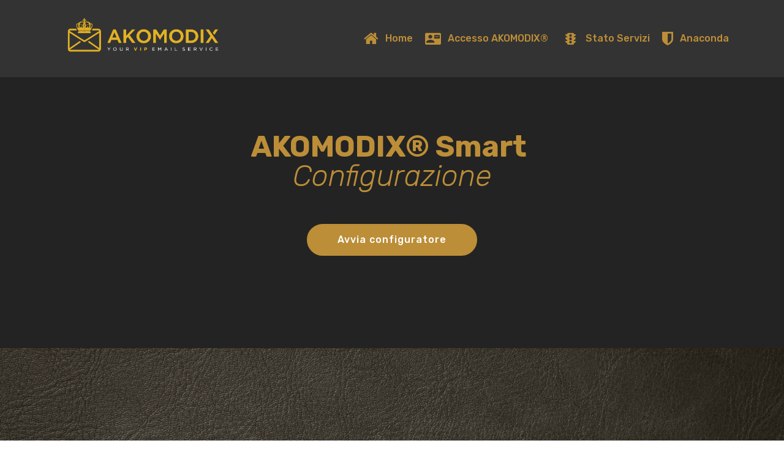

--- FILE ---
content_type: text/html
request_url: https://www.akomodix.swiss/Smart.html
body_size: 2066
content:
<!DOCTYPE html>
<html  >
<head>
  
  <meta charset="UTF-8">
  <meta http-equiv="X-UA-Compatible" content="IE=edge">
  
  <meta name="viewport" content="width=device-width, initial-scale=1, minimum-scale=1">
  <link rel="shortcut icon" href="assets/images/icon-akomodix-tras-128x128.png" type="image/x-icon">
  <meta name="description" content="AKOMODIX è un servizio di posta localizzato esclusivamente in Svizzera per clienti che vogliono il massimo della riservatezza nelle loro comunicazioni.">
  
  <title>AKOMODIX® Smart</title>
  <link rel="stylesheet" href="assets/bootstrap-material-design-font/css/material.css">
  <link rel="stylesheet" href="assets/font-awesome/css/font-awesome.css">
  <link rel="stylesheet" href="assets/bootstrap/css/bootstrap.min.css">
  <link rel="stylesheet" href="assets/bootstrap/css/bootstrap-grid.min.css">
  <link rel="stylesheet" href="assets/bootstrap/css/bootstrap-reboot.min.css">
  <link rel="stylesheet" href="assets/tether/tether.min.css">
  <link rel="stylesheet" href="assets/dropdown/css/style.css">
  <link rel="stylesheet" href="assets/theme/css/style.css">
  <link rel="stylesheet" href="assets/formoid-css/recaptcha.css">
  <link rel="preload" as="style" href="assets/mobirise/css/mbr-additional.css"><link rel="stylesheet" href="assets/mobirise/css/mbr-additional.css" type="text/css">
  
  
  

</head>
<body>

<!-- Analytics -->
<!-- Facebook Pixel Code -->
<script>
  !function(f,b,e,v,n,t,s)
  {if(f.fbq)return;n=f.fbq=function(){n.callMethod?
  n.callMethod.apply(n,arguments):n.queue.push(arguments)};
  if(!f._fbq)f._fbq=n;n.push=n;n.loaded=!0;n.version='2.0';
  n.queue=[];t=b.createElement(e);t.async=!0;
  t.src=v;s=b.getElementsByTagName(e)[0];
  s.parentNode.insertBefore(t,s)}(window, document,'script',
  'https://connect.facebook.net/en_US/fbevents.js');
  fbq('init', '1728664694059066');
  fbq('track', 'PageView');
</script>
<noscript><img height="1" width="1" style="display:none"
  src="https://www.facebook.com/tr?id=1728664694059066&ev=PageView&noscript=1"
/></noscript>
<!-- End Facebook Pixel Code -->

<!-- Global site tag (gtag.js) - Google Analytics -->
<script async src="https://www.googletagmanager.com/gtag/js?id=UA-133711984-1"></script>
<script>
  window.dataLayer = window.dataLayer || [];
  function gtag(){dataLayer.push(arguments);}
  gtag('js', new Date());

  gtag('config', 'UA-133711984-1');
</script>

<!-- /Analytics -->


  <section class="menu cid-rYjx4KlkYo" once="menu" id="menu1-i">

    

    <nav class="navbar navbar-expand beta-menu navbar-dropdown align-items-center navbar-fixed-top navbar-toggleable-sm">
        <button class="navbar-toggler navbar-toggler-right" type="button" data-toggle="collapse" data-target="#navbarSupportedContent" aria-controls="navbarSupportedContent" aria-expanded="false" aria-label="Toggle navigation">
            <div class="hamburger">
                <span></span>
                <span></span>
                <span></span>
                <span></span>
            </div>
        </button>
        <div class="menu-logo">
            <div class="navbar-brand">
                <span class="navbar-logo">
                    <a href="#">
                         <img src="assets/images/akomodix-design-1.png" alt="" title="" style="height: 6.9rem;">
                    </a>
                </span>
                
            </div>
        </div>
        <div class="collapse navbar-collapse" id="navbarSupportedContent">
            <ul class="navbar-nav nav-dropdown nav-right" data-app-modern-menu="true"><li class="nav-item">
                    <a class="nav-link link text-danger display-4" href="index.html"><span class="fa fa-home mbr-iconfont mbr-iconfont-btn"></span>
                        Home</a>
                </li><li class="nav-item"><a class="nav-link link text-danger display-4" href="accesso-akomodix.html"><span class="mdi-communication-quick-contacts-mail mbr-iconfont mbr-iconfont-btn"></span>Accesso AKOMODIX®&nbsp;</a></li><li class="nav-item"><a class="nav-link link text-danger display-4" href="https://status.akomodix.swiss"><span class="mdi-maps-traffic mbr-iconfont mbr-iconfont-btn"></span>
                        Stato Servizi
                    </a></li><li class="nav-item"><a class="nav-link link text-danger display-4" href="https://anaconda.akomodix.swiss"><span class="fa fa-shield mbr-iconfont mbr-iconfont-btn"></span>Anaconda</a></li></ul>
            
        </div>
    </nav>
</section>

<section class="mbr-section content4 cid-rYjykFztI0" id="content4-q">

    

    <div class="container">
        <div class="media-container-row">
            <div class="title col-12 col-md-8">
                <h2 class="align-center pb-3 mbr-fonts-style display-2"><strong><br></strong><br><strong>AKOMODIX® Smart&nbsp;</strong><br><em>Configurazione</em></h2>
                
                <div class="mbr-section-btn align-center py-4"><a class="btn btn-danger display-4" href="#">Avvia configuratore</a></div>
            </div>
        </div>
    </div>
</section>

<section class="pricing-table2 cid-rYjx4OPkff" id="pricing-tables2-n">

    

    <div class="mbr-overlay" style="opacity: 0.1; background-color: rgb(188, 142, 56);">
    </div>

    <div class="container">
        <div class="media-container-row">

            <div class="plan col-12 mx-2 my-2 justify-content-center col-lg-6">
                <div class="plan-header text-center pt-5">
                    <h3 class="plan-title mbr-fonts-style display-5">AKOMODIX® Smart&nbsp;</h3>
                    <div class="plan-price">
                        <span class="price-value mbr-fonts-style display-5">a partire da CHF</span>
                        <span class="price-figure mbr-fonts-style display-1">0.95</span>
                        <small class="price-term mbr-fonts-style display-7">&nbsp;al mese
<br>per ogni casella</small>
                    </div>
                </div>
                <div class="plan-body">
                    <div class="plan-list align-center">
                        <ul class="list-group list-group-flush mbr-fonts-style display-7"></ul>
                    </div>
                    <div class="mbr-section-btn text-center py-4 pb-5"><a href="#" class="btn btn-danger-outline display-4">Configura ORA!</a></div>
                </div>
            </div>

            <div class="plan col-12 mx-2 my-2 justify-content-center col-lg-6">
                <div class="plan-header text-center pt-5">
                    <h3 class="plan-title mbr-fonts-style display-5">AKOMODIX® Smart</h3>
                    <div class="plan-price">
                        <span class="price-value mbr-fonts-style display-5">a partire da CHF&nbsp;</span>
                        <span class="price-figure mbr-fonts-style display-1">11.00</span>
                        <small class="price-term mbr-fonts-style display-7">all'anno
<br>per ogni casella</small>
                    </div>
                </div>
                <div class="plan-body">
                    <div class="plan-list align-center">
                        <ul class="list-group list-group-flush mbr-fonts-style display-7"></ul>
                    </div>
                    <div class="mbr-section-btn text-center py-4 pb-5"><a href="#" class="btn btn-danger-outline display-4">Configura ORA!</a></div>
                </div>
            </div>

            

            

        </div>
    </div>
</section>

<section once="" class="cid-rYjx4RxFtf" id="footer6-p">

    

    

    <div class="container">
        <div class="media-container-row align-center mbr-white">
            <div class="col-12">
                <p class="mbr-text mb-0 mbr-fonts-style display-7">
                    © 2020 AKOMODIX®. AKOMODIX® è un marchio registrato. Tutti i diritti sono riservati.</p>
            </div>
        </div>
    </div>
</section>


  <script src="assets/web/assets/jquery/jquery.min.js"></script>
  <script src="assets/popper/popper.min.js"></script>
  <script src="assets/bootstrap/js/bootstrap.min.js"></script>
  <script src="assets/smoothscroll/smooth-scroll.js"></script>
  <script src="assets/tether/tether.min.js"></script>
  <script src="assets/touchswipe/jquery.touch-swipe.min.js"></script>
  <script src="assets/dropdown/js/nav-dropdown.js"></script>
  <script src="assets/dropdown/js/navbar-dropdown.js"></script>
  <script src="assets/theme/js/script.js"></script>
  <script src="assets/formoid/formoid.min.js"></script>
  
  

</body>
</html>

--- FILE ---
content_type: text/css
request_url: https://www.akomodix.swiss/assets/mobirise/css/mbr-additional.css
body_size: 6509
content:
@import url(https://fonts.googleapis.com/css?family=Rubik:300,300i,400,400i,500,500i,700,700i,900,900i&display=swap);





body {
  font-family: Rubik;
}
.display-1 {
  font-family: 'Rubik', sans-serif;
  font-size: 4.25rem;
  font-display: swap;
}
.display-1 > .mbr-iconfont {
  font-size: 6.8rem;
}
.display-2 {
  font-family: 'Rubik', sans-serif;
  font-size: 3rem;
  font-display: swap;
}
.display-2 > .mbr-iconfont {
  font-size: 4.8rem;
}
.display-4 {
  font-family: 'Rubik', sans-serif;
  font-size: 1rem;
  font-display: swap;
}
.display-4 > .mbr-iconfont {
  font-size: 1.6rem;
}
.display-5 {
  font-family: 'Rubik', sans-serif;
  font-size: 1.5rem;
  font-display: swap;
}
.display-5 > .mbr-iconfont {
  font-size: 2.4rem;
}
.display-7 {
  font-family: 'Rubik', sans-serif;
  font-size: 1rem;
  font-display: swap;
}
.display-7 > .mbr-iconfont {
  font-size: 1.6rem;
}
/* ---- Fluid typography for mobile devices ---- */
/* 1.4 - font scale ratio ( bootstrap == 1.42857 ) */
/* 100vw - current viewport width */
/* (48 - 20)  48 == 48rem == 768px, 20 == 20rem == 320px(minimal supported viewport) */
/* 0.65 - min scale variable, may vary */
@media (max-width: 768px) {
  .display-1 {
    font-size: 3.4rem;
    font-size: calc( 2.1374999999999997rem + (4.25 - 2.1374999999999997) * ((100vw - 20rem) / (48 - 20)));
    line-height: calc( 1.4 * (2.1374999999999997rem + (4.25 - 2.1374999999999997) * ((100vw - 20rem) / (48 - 20))));
  }
  .display-2 {
    font-size: 2.4rem;
    font-size: calc( 1.7rem + (3 - 1.7) * ((100vw - 20rem) / (48 - 20)));
    line-height: calc( 1.4 * (1.7rem + (3 - 1.7) * ((100vw - 20rem) / (48 - 20))));
  }
  .display-4 {
    font-size: 0.8rem;
    font-size: calc( 1rem + (1 - 1) * ((100vw - 20rem) / (48 - 20)));
    line-height: calc( 1.4 * (1rem + (1 - 1) * ((100vw - 20rem) / (48 - 20))));
  }
  .display-5 {
    font-size: 1.2rem;
    font-size: calc( 1.175rem + (1.5 - 1.175) * ((100vw - 20rem) / (48 - 20)));
    line-height: calc( 1.4 * (1.175rem + (1.5 - 1.175) * ((100vw - 20rem) / (48 - 20))));
  }
}
/* Buttons */
.btn {
  padding: 1rem 3rem;
  border-radius: 3px;
}
.btn-sm {
  padding: 0.6rem 1.5rem;
  border-radius: 3px;
}
.btn-md {
  padding: 1rem 3rem;
  border-radius: 3px;
}
.btn-lg {
  padding: 1.2rem 3.2rem;
  border-radius: 3px;
}
.bg-primary {
  background-color: #bc8e38 !important;
}
.bg-success {
  background-color: #f7ed4a !important;
}
.bg-info {
  background-color: #82786e !important;
}
.bg-warning {
  background-color: #879a9f !important;
}
.bg-danger {
  background-color: #bc8e38 !important;
}
.btn-primary,
.btn-primary:active {
  background-color: #bc8e38 !important;
  border-color: #bc8e38 !important;
  color: #ffffff !important;
}
.btn-primary:hover,
.btn-primary:focus,
.btn-primary.focus,
.btn-primary.active {
  color: #ffffff !important;
  background-color: #816126 !important;
  border-color: #816126 !important;
}
.btn-primary.disabled,
.btn-primary:disabled {
  color: #ffffff !important;
  background-color: #816126 !important;
  border-color: #816126 !important;
}
.btn-secondary,
.btn-secondary:active {
  background-color: #bc8e38 !important;
  border-color: #bc8e38 !important;
  color: #ffffff !important;
}
.btn-secondary:hover,
.btn-secondary:focus,
.btn-secondary.focus,
.btn-secondary.active {
  color: #ffffff !important;
  background-color: #816126 !important;
  border-color: #816126 !important;
}
.btn-secondary.disabled,
.btn-secondary:disabled {
  color: #ffffff !important;
  background-color: #816126 !important;
  border-color: #816126 !important;
}
.btn-info,
.btn-info:active {
  background-color: #82786e !important;
  border-color: #82786e !important;
  color: #ffffff !important;
}
.btn-info:hover,
.btn-info:focus,
.btn-info.focus,
.btn-info.active {
  color: #ffffff !important;
  background-color: #59524b !important;
  border-color: #59524b !important;
}
.btn-info.disabled,
.btn-info:disabled {
  color: #ffffff !important;
  background-color: #59524b !important;
  border-color: #59524b !important;
}
.btn-success,
.btn-success:active {
  background-color: #f7ed4a !important;
  border-color: #f7ed4a !important;
  color: #3f3c03 !important;
}
.btn-success:hover,
.btn-success:focus,
.btn-success.focus,
.btn-success.active {
  color: #3f3c03 !important;
  background-color: #eadd0a !important;
  border-color: #eadd0a !important;
}
.btn-success.disabled,
.btn-success:disabled {
  color: #3f3c03 !important;
  background-color: #eadd0a !important;
  border-color: #eadd0a !important;
}
.btn-warning,
.btn-warning:active {
  background-color: #879a9f !important;
  border-color: #879a9f !important;
  color: #ffffff !important;
}
.btn-warning:hover,
.btn-warning:focus,
.btn-warning.focus,
.btn-warning.active {
  color: #ffffff !important;
  background-color: #617479 !important;
  border-color: #617479 !important;
}
.btn-warning.disabled,
.btn-warning:disabled {
  color: #ffffff !important;
  background-color: #617479 !important;
  border-color: #617479 !important;
}
.btn-danger,
.btn-danger:active {
  background-color: #bc8e38 !important;
  border-color: #bc8e38 !important;
  color: #ffffff !important;
}
.btn-danger:hover,
.btn-danger:focus,
.btn-danger.focus,
.btn-danger.active {
  color: #ffffff !important;
  background-color: #816126 !important;
  border-color: #816126 !important;
}
.btn-danger.disabled,
.btn-danger:disabled {
  color: #ffffff !important;
  background-color: #816126 !important;
  border-color: #816126 !important;
}
.btn-white {
  color: #333333 !important;
}
.btn-white,
.btn-white:active {
  background-color: #ffffff !important;
  border-color: #ffffff !important;
  color: #808080 !important;
}
.btn-white:hover,
.btn-white:focus,
.btn-white.focus,
.btn-white.active {
  color: #808080 !important;
  background-color: #d9d9d9 !important;
  border-color: #d9d9d9 !important;
}
.btn-white.disabled,
.btn-white:disabled {
  color: #808080 !important;
  background-color: #d9d9d9 !important;
  border-color: #d9d9d9 !important;
}
.btn-black,
.btn-black:active {
  background-color: #333333 !important;
  border-color: #333333 !important;
  color: #ffffff !important;
}
.btn-black:hover,
.btn-black:focus,
.btn-black.focus,
.btn-black.active {
  color: #ffffff !important;
  background-color: #0d0d0d !important;
  border-color: #0d0d0d !important;
}
.btn-black.disabled,
.btn-black:disabled {
  color: #ffffff !important;
  background-color: #0d0d0d !important;
  border-color: #0d0d0d !important;
}
.btn-primary-outline,
.btn-primary-outline:active {
  background: none;
  border-color: #6d5321;
  color: #6d5321;
}
.btn-primary-outline:hover,
.btn-primary-outline:focus,
.btn-primary-outline.focus,
.btn-primary-outline.active {
  color: #ffffff;
  background-color: #bc8e38;
  border-color: #bc8e38;
}
.btn-primary-outline.disabled,
.btn-primary-outline:disabled {
  color: #ffffff !important;
  background-color: #bc8e38 !important;
  border-color: #bc8e38 !important;
}
.btn-secondary-outline,
.btn-secondary-outline:active {
  background: none;
  border-color: #6d5321;
  color: #6d5321;
}
.btn-secondary-outline:hover,
.btn-secondary-outline:focus,
.btn-secondary-outline.focus,
.btn-secondary-outline.active {
  color: #ffffff;
  background-color: #bc8e38;
  border-color: #bc8e38;
}
.btn-secondary-outline.disabled,
.btn-secondary-outline:disabled {
  color: #ffffff !important;
  background-color: #bc8e38 !important;
  border-color: #bc8e38 !important;
}
.btn-info-outline,
.btn-info-outline:active {
  background: none;
  border-color: #4b453f;
  color: #4b453f;
}
.btn-info-outline:hover,
.btn-info-outline:focus,
.btn-info-outline.focus,
.btn-info-outline.active {
  color: #ffffff;
  background-color: #82786e;
  border-color: #82786e;
}
.btn-info-outline.disabled,
.btn-info-outline:disabled {
  color: #ffffff !important;
  background-color: #82786e !important;
  border-color: #82786e !important;
}
.btn-success-outline,
.btn-success-outline:active {
  background: none;
  border-color: #d2c609;
  color: #d2c609;
}
.btn-success-outline:hover,
.btn-success-outline:focus,
.btn-success-outline.focus,
.btn-success-outline.active {
  color: #3f3c03;
  background-color: #f7ed4a;
  border-color: #f7ed4a;
}
.btn-success-outline.disabled,
.btn-success-outline:disabled {
  color: #3f3c03 !important;
  background-color: #f7ed4a !important;
  border-color: #f7ed4a !important;
}
.btn-warning-outline,
.btn-warning-outline:active {
  background: none;
  border-color: #55666b;
  color: #55666b;
}
.btn-warning-outline:hover,
.btn-warning-outline:focus,
.btn-warning-outline.focus,
.btn-warning-outline.active {
  color: #ffffff;
  background-color: #879a9f;
  border-color: #879a9f;
}
.btn-warning-outline.disabled,
.btn-warning-outline:disabled {
  color: #ffffff !important;
  background-color: #879a9f !important;
  border-color: #879a9f !important;
}
.btn-danger-outline,
.btn-danger-outline:active {
  background: none;
  border-color: #6d5321;
  color: #6d5321;
}
.btn-danger-outline:hover,
.btn-danger-outline:focus,
.btn-danger-outline.focus,
.btn-danger-outline.active {
  color: #ffffff;
  background-color: #bc8e38;
  border-color: #bc8e38;
}
.btn-danger-outline.disabled,
.btn-danger-outline:disabled {
  color: #ffffff !important;
  background-color: #bc8e38 !important;
  border-color: #bc8e38 !important;
}
.btn-black-outline,
.btn-black-outline:active {
  background: none;
  border-color: #000000;
  color: #000000;
}
.btn-black-outline:hover,
.btn-black-outline:focus,
.btn-black-outline.focus,
.btn-black-outline.active {
  color: #ffffff;
  background-color: #333333;
  border-color: #333333;
}
.btn-black-outline.disabled,
.btn-black-outline:disabled {
  color: #ffffff !important;
  background-color: #333333 !important;
  border-color: #333333 !important;
}
.btn-white-outline,
.btn-white-outline:active,
.btn-white-outline.active {
  background: none;
  border-color: #ffffff;
  color: #ffffff;
}
.btn-white-outline:hover,
.btn-white-outline:focus,
.btn-white-outline.focus {
  color: #333333;
  background-color: #ffffff;
  border-color: #ffffff;
}
.text-primary {
  color: #bc8e38 !important;
}
.text-secondary {
  color: #bc8e38 !important;
}
.text-success {
  color: #f7ed4a !important;
}
.text-info {
  color: #82786e !important;
}
.text-warning {
  color: #879a9f !important;
}
.text-danger {
  color: #bc8e38 !important;
}
.text-white {
  color: #ffffff !important;
}
.text-black {
  color: #000000 !important;
}
a.text-primary:hover,
a.text-primary:focus {
  color: #6d5321 !important;
}
a.text-secondary:hover,
a.text-secondary:focus {
  color: #6d5321 !important;
}
a.text-success:hover,
a.text-success:focus {
  color: #d2c609 !important;
}
a.text-info:hover,
a.text-info:focus {
  color: #4b453f !important;
}
a.text-warning:hover,
a.text-warning:focus {
  color: #55666b !important;
}
a.text-danger:hover,
a.text-danger:focus {
  color: #6d5321 !important;
}
a.text-white:hover,
a.text-white:focus {
  color: #b3b3b3 !important;
}
a.text-black:hover,
a.text-black:focus {
  color: #4d4d4d !important;
}
.alert-success {
  background-color: #70c770;
}
.alert-info {
  background-color: #82786e;
}
.alert-warning {
  background-color: #879a9f;
}
.alert-danger {
  background-color: #bc8e38;
}
.mbr-section-btn a.btn:not(.btn-form) {
  border-radius: 100px;
}
.mbr-section-btn a.btn:not(.btn-form):hover,
.mbr-section-btn a.btn:not(.btn-form):focus {
  box-shadow: none !important;
}
.mbr-section-btn a.btn:not(.btn-form):hover,
.mbr-section-btn a.btn:not(.btn-form):focus {
  box-shadow: 0 10px 40px 0 rgba(0, 0, 0, 0.2) !important;
  -webkit-box-shadow: 0 10px 40px 0 rgba(0, 0, 0, 0.2) !important;
}
.mbr-gallery-filter li a {
  border-radius: 100px !important;
}
.mbr-gallery-filter li.active .btn {
  background-color: #bc8e38;
  border-color: #bc8e38;
  color: #ffffff;
}
.mbr-gallery-filter li.active .btn:focus {
  box-shadow: none;
}
.nav-tabs .nav-link {
  border-radius: 100px !important;
}
a,
a:hover {
  color: #bc8e38;
}
.mbr-plan-header.bg-primary .mbr-plan-subtitle,
.mbr-plan-header.bg-primary .mbr-plan-price-desc {
  color: #dfc594;
}
.mbr-plan-header.bg-success .mbr-plan-subtitle,
.mbr-plan-header.bg-success .mbr-plan-price-desc {
  color: #ffffff;
}
.mbr-plan-header.bg-info .mbr-plan-subtitle,
.mbr-plan-header.bg-info .mbr-plan-price-desc {
  color: #beb8b2;
}
.mbr-plan-header.bg-warning .mbr-plan-subtitle,
.mbr-plan-header.bg-warning .mbr-plan-price-desc {
  color: #ced6d8;
}
.mbr-plan-header.bg-danger .mbr-plan-subtitle,
.mbr-plan-header.bg-danger .mbr-plan-price-desc {
  color: #dfc594;
}
/* Scroll to top button*/
.scrollToTop_wraper {
  display: none;
}
.form-control {
  font-family: 'Rubik', sans-serif;
  font-size: 1rem;
  font-display: swap;
}
.form-control > .mbr-iconfont {
  font-size: 1.6rem;
}
blockquote {
  border-color: #bc8e38;
}
/* Forms */
.mbr-form .btn {
  margin: .4rem 0;
}
.mbr-form .input-group-btn a.btn {
  border-radius: 100px !important;
}
.mbr-form .input-group-btn a.btn:hover {
  box-shadow: 0 10px 40px 0 rgba(0, 0, 0, 0.2);
}
.mbr-form .input-group-btn button[type="submit"] {
  border-radius: 100px !important;
  padding: 1rem 3rem;
}
.mbr-form .input-group-btn button[type="submit"]:hover {
  box-shadow: 0 10px 40px 0 rgba(0, 0, 0, 0.2);
}
.form2 .form-control {
  border-top-left-radius: 100px;
  border-bottom-left-radius: 100px;
}
.form2 .input-group-btn a.btn {
  border-top-left-radius: 0 !important;
  border-bottom-left-radius: 0 !important;
}
.form2 .input-group-btn button[type="submit"] {
  border-top-left-radius: 0 !important;
  border-bottom-left-radius: 0 !important;
}
.form3 input[type="email"] {
  border-radius: 100px !important;
}
@media (max-width: 349px) {
  .form2 input[type="email"] {
    border-radius: 100px !important;
  }
  .form2 .input-group-btn a.btn {
    border-radius: 100px !important;
  }
  .form2 .input-group-btn button[type="submit"] {
    border-radius: 100px !important;
  }
}
@media (max-width: 767px) {
  .btn {
    font-size: .75rem !important;
  }
  .btn .mbr-iconfont {
    font-size: 1rem !important;
  }
}
/* Footer */
.mbr-footer-content li::before,
.mbr-footer .mbr-contacts li::before {
  background: #bc8e38;
}
.mbr-footer-content li a:hover,
.mbr-footer .mbr-contacts li a:hover {
  color: #bc8e38;
}
.footer3 input[type="email"],
.footer4 input[type="email"] {
  border-radius: 100px !important;
}
.footer3 .input-group-btn a.btn,
.footer4 .input-group-btn a.btn {
  border-radius: 100px !important;
}
.footer3 .input-group-btn button[type="submit"],
.footer4 .input-group-btn button[type="submit"] {
  border-radius: 100px !important;
}
/* Headers*/
.header13 .form-inline input[type="email"],
.header14 .form-inline input[type="email"] {
  border-radius: 100px;
}
.header13 .form-inline input[type="text"],
.header14 .form-inline input[type="text"] {
  border-radius: 100px;
}
.header13 .form-inline input[type="tel"],
.header14 .form-inline input[type="tel"] {
  border-radius: 100px;
}
.header13 .form-inline a.btn,
.header14 .form-inline a.btn {
  border-radius: 100px;
}
.header13 .form-inline button,
.header14 .form-inline button {
  border-radius: 100px !important;
}
@media screen and (-ms-high-contrast: active), (-ms-high-contrast: none) {
  .card-wrapper {
    flex: auto !important;
  }
}
.jq-selectbox li:hover,
.jq-selectbox li.selected {
  background-color: #bc8e38;
  color: #ffffff;
}
.jq-selectbox .jq-selectbox__trigger-arrow,
.jq-number__spin.minus:after,
.jq-number__spin.plus:after {
  transition: 0.4s;
  border-top-color: currentColor;
  border-bottom-color: currentColor;
}
.jq-selectbox:hover .jq-selectbox__trigger-arrow,
.jq-number__spin.minus:hover:after,
.jq-number__spin.plus:hover:after {
  border-top-color: #bc8e38;
  border-bottom-color: #bc8e38;
}
.xdsoft_datetimepicker .xdsoft_calendar td.xdsoft_default,
.xdsoft_datetimepicker .xdsoft_calendar td.xdsoft_current,
.xdsoft_datetimepicker .xdsoft_timepicker .xdsoft_time_box > div > div.xdsoft_current {
  color: #000000 !important;
  background-color: #bc8e38 !important;
  box-shadow: none !important;
}
.xdsoft_datetimepicker .xdsoft_calendar td:hover,
.xdsoft_datetimepicker .xdsoft_timepicker .xdsoft_time_box > div > div:hover {
  color: #000000 !important;
  background: #bc8e38 !important;
  box-shadow: none !important;
}
.lazy-bg {
  background-image: none !important;
}
.lazy-placeholder:not(section),
.lazy-none {
  display: block;
  position: relative;
  padding-bottom: 56.25%;
}
iframe.lazy-placeholder,
.lazy-placeholder:after {
  content: '';
  position: absolute;
  width: 100px;
  height: 100px;
  background: transparent no-repeat center;
  background-size: contain;
  top: 50%;
  left: 50%;
  transform: translateX(-50%) translateY(-50%);
  background-image: url("data:image/svg+xml;charset=UTF-8,%3csvg width='32' height='32' viewBox='0 0 64 64' xmlns='http://www.w3.org/2000/svg' stroke='%23bc8e38' %3e%3cg fill='none' fill-rule='evenodd'%3e%3cg transform='translate(16 16)' stroke-width='2'%3e%3ccircle stroke-opacity='.5' cx='16' cy='16' r='16'/%3e%3cpath d='M32 16c0-9.94-8.06-16-16-16'%3e%3canimateTransform attributeName='transform' type='rotate' from='0 16 16' to='360 16 16' dur='1s' repeatCount='indefinite'/%3e%3c/path%3e%3c/g%3e%3c/g%3e%3c/svg%3e");
}
section.lazy-placeholder:after {
  opacity: 0.3;
}
.cid-rYemaigiro .navbar {
  padding: .5rem 0;
  background: #333333;
  transition: none;
  min-height: 77px;
}
.cid-rYemaigiro .navbar-dropdown.bg-color.transparent.opened {
  background: #333333;
}
.cid-rYemaigiro a {
  font-style: normal;
}
.cid-rYemaigiro .nav-item span {
  padding-right: 0.4em;
  line-height: 0.5em;
  vertical-align: text-bottom;
  position: relative;
  text-decoration: none;
}
.cid-rYemaigiro .nav-item a {
  display: -webkit-flex;
  align-items: center;
  justify-content: center;
  padding: 0.7rem 0 !important;
  margin: 0rem .65rem !important;
  -webkit-align-items: center;
  -webkit-justify-content: center;
}
.cid-rYemaigiro .nav-item:focus,
.cid-rYemaigiro .nav-link:focus {
  outline: none;
}
.cid-rYemaigiro .btn {
  padding: 0.4rem 1.5rem;
  display: -webkit-inline-flex;
  align-items: center;
  -webkit-align-items: center;
}
.cid-rYemaigiro .btn .mbr-iconfont {
  font-size: 1.6rem;
}
.cid-rYemaigiro .menu-logo {
  margin-right: auto;
}
.cid-rYemaigiro .menu-logo .navbar-brand {
  display: flex;
  margin-left: 5rem;
  padding: 0;
  transition: padding .2s;
  min-height: 3.8rem;
  -webkit-align-items: center;
  align-items: center;
}
.cid-rYemaigiro .menu-logo .navbar-brand .navbar-caption-wrap {
  display: flex;
  -webkit-align-items: center;
  align-items: center;
  word-break: break-word;
  min-width: 7rem;
  margin: .3rem 0;
}
.cid-rYemaigiro .menu-logo .navbar-brand .navbar-caption-wrap .navbar-caption {
  line-height: 1.2rem !important;
  padding-right: 2rem;
}
.cid-rYemaigiro .menu-logo .navbar-brand .navbar-logo {
  font-size: 4rem;
  transition: font-size 0.25s;
}
.cid-rYemaigiro .menu-logo .navbar-brand .navbar-logo img {
  display: flex;
}
.cid-rYemaigiro .menu-logo .navbar-brand .navbar-logo .mbr-iconfont {
  transition: font-size 0.25s;
}
.cid-rYemaigiro .menu-logo .navbar-brand .navbar-logo a {
  display: inline-flex;
}
.cid-rYemaigiro .navbar-toggleable-sm .navbar-collapse {
  justify-content: flex-end;
  -webkit-justify-content: flex-end;
  padding-right: 5rem;
  width: auto;
}
.cid-rYemaigiro .navbar-toggleable-sm .navbar-collapse .navbar-nav {
  flex-wrap: wrap;
  -webkit-flex-wrap: wrap;
  padding-left: 0;
}
.cid-rYemaigiro .navbar-toggleable-sm .navbar-collapse .navbar-nav .nav-item {
  -webkit-align-self: center;
  align-self: center;
}
.cid-rYemaigiro .navbar-toggleable-sm .navbar-collapse .navbar-buttons {
  padding-left: 0;
  padding-bottom: 0;
}
.cid-rYemaigiro .dropdown .dropdown-menu {
  background: #333333;
  display: none;
  position: absolute;
  min-width: 5rem;
  padding-top: 1.4rem;
  padding-bottom: 1.4rem;
  text-align: left;
}
.cid-rYemaigiro .dropdown .dropdown-menu .dropdown-item {
  width: auto;
  padding: 0.235em 1.5385em 0.235em 1.5385em !important;
}
.cid-rYemaigiro .dropdown .dropdown-menu .dropdown-item::after {
  right: 0.5rem;
}
.cid-rYemaigiro .dropdown .dropdown-menu .dropdown-submenu {
  margin: 0;
}
.cid-rYemaigiro .dropdown.open > .dropdown-menu {
  display: block;
}
.cid-rYemaigiro .navbar-toggleable-sm.opened:after {
  position: absolute;
  width: 100vw;
  height: 100vh;
  content: '';
  background-color: rgba(0, 0, 0, 0.1);
  left: 0;
  bottom: 0;
  transform: translateY(100%);
  -webkit-transform: translateY(100%);
  z-index: 1000;
}
.cid-rYemaigiro .navbar.navbar-short {
  min-height: 60px;
  transition: all .2s;
}
.cid-rYemaigiro .navbar.navbar-short .navbar-toggler-right {
  top: 20px;
}
.cid-rYemaigiro .navbar.navbar-short .navbar-logo a {
  font-size: 2.5rem !important;
  line-height: 2.5rem;
  transition: font-size 0.25s;
}
.cid-rYemaigiro .navbar.navbar-short .navbar-logo a .mbr-iconfont {
  font-size: 2.5rem !important;
}
.cid-rYemaigiro .navbar.navbar-short .navbar-logo a img {
  height: 3rem !important;
}
.cid-rYemaigiro .navbar.navbar-short .navbar-brand {
  min-height: 3rem;
}
.cid-rYemaigiro button.navbar-toggler {
  width: 31px;
  height: 18px;
  cursor: pointer;
  transition: all .2s;
  top: 1.5rem;
  right: 1rem;
}
.cid-rYemaigiro button.navbar-toggler:focus {
  outline: none;
}
.cid-rYemaigiro button.navbar-toggler .hamburger span {
  position: absolute;
  right: 0;
  width: 30px;
  height: 2px;
  border-right: 5px;
  background-color: #ffffff;
}
.cid-rYemaigiro button.navbar-toggler .hamburger span:nth-child(1) {
  top: 0;
  transition: all .2s;
}
.cid-rYemaigiro button.navbar-toggler .hamburger span:nth-child(2) {
  top: 8px;
  transition: all .15s;
}
.cid-rYemaigiro button.navbar-toggler .hamburger span:nth-child(3) {
  top: 8px;
  transition: all .15s;
}
.cid-rYemaigiro button.navbar-toggler .hamburger span:nth-child(4) {
  top: 16px;
  transition: all .2s;
}
.cid-rYemaigiro nav.opened .hamburger span:nth-child(1) {
  top: 8px;
  width: 0;
  opacity: 0;
  right: 50%;
  transition: all .2s;
}
.cid-rYemaigiro nav.opened .hamburger span:nth-child(2) {
  -webkit-transform: rotate(45deg);
  transform: rotate(45deg);
  transition: all .25s;
}
.cid-rYemaigiro nav.opened .hamburger span:nth-child(3) {
  -webkit-transform: rotate(-45deg);
  transform: rotate(-45deg);
  transition: all .25s;
}
.cid-rYemaigiro nav.opened .hamburger span:nth-child(4) {
  top: 8px;
  width: 0;
  opacity: 0;
  right: 50%;
  transition: all .2s;
}
.cid-rYemaigiro .collapsed.navbar-expand {
  flex-direction: column;
  -webkit-flex-direction: column;
}
.cid-rYemaigiro .collapsed .btn {
  display: -webkit-flex;
}
.cid-rYemaigiro .collapsed .navbar-collapse {
  display: none !important;
  padding-right: 0 !important;
}
.cid-rYemaigiro .collapsed .navbar-collapse.collapsing,
.cid-rYemaigiro .collapsed .navbar-collapse.show {
  display: block !important;
}
.cid-rYemaigiro .collapsed .navbar-collapse.collapsing .navbar-nav,
.cid-rYemaigiro .collapsed .navbar-collapse.show .navbar-nav {
  display: block;
  text-align: center;
}
.cid-rYemaigiro .collapsed .navbar-collapse.collapsing .navbar-nav .nav-item,
.cid-rYemaigiro .collapsed .navbar-collapse.show .navbar-nav .nav-item {
  clear: both;
}
.cid-rYemaigiro .collapsed .navbar-collapse.collapsing .navbar-nav .nav-item:last-child,
.cid-rYemaigiro .collapsed .navbar-collapse.show .navbar-nav .nav-item:last-child {
  margin-bottom: 1rem;
}
.cid-rYemaigiro .collapsed .navbar-collapse.collapsing .navbar-buttons,
.cid-rYemaigiro .collapsed .navbar-collapse.show .navbar-buttons {
  text-align: center;
}
.cid-rYemaigiro .collapsed .navbar-collapse.collapsing .navbar-buttons:last-child,
.cid-rYemaigiro .collapsed .navbar-collapse.show .navbar-buttons:last-child {
  margin-bottom: 1rem;
}
@media (min-width: 1024px) {
  .cid-rYemaigiro .collapsed:not(.navbar-short) .navbar-collapse {
    max-height: calc(98.5vh - 6.9rem);
  }
}
.cid-rYemaigiro .collapsed button.navbar-toggler {
  display: block;
}
.cid-rYemaigiro .collapsed .navbar-brand {
  margin-left: 1rem !important;
}
.cid-rYemaigiro .collapsed .navbar-toggleable-sm {
  flex-direction: column;
  -webkit-flex-direction: column;
}
.cid-rYemaigiro .collapsed .dropdown .dropdown-menu {
  width: 100%;
  text-align: center;
  position: relative;
  opacity: 0;
  overflow: hidden;
  display: block;
  height: 0;
  visibility: hidden;
  padding: 0;
  transition-duration: .5s;
  transition-property: opacity,padding,height;
}
.cid-rYemaigiro .collapsed .dropdown.open > .dropdown-menu {
  position: relative;
  opacity: 1;
  height: auto;
  padding: 1.4rem 0;
  visibility: visible;
}
.cid-rYemaigiro .collapsed .dropdown .dropdown-submenu {
  left: 0;
  text-align: center;
  width: 100%;
}
.cid-rYemaigiro .collapsed .dropdown .dropdown-toggle[data-toggle="dropdown-submenu"]::after {
  margin-top: 0;
  position: inherit;
  right: 0;
  top: 50%;
  display: inline-block;
  width: 0;
  height: 0;
  margin-left: .3em;
  vertical-align: middle;
  content: "";
  border-top: .30em solid;
  border-right: .30em solid transparent;
  border-left: .30em solid transparent;
}
@media (max-width: 1023px) {
  .cid-rYemaigiro .navbar-expand {
    flex-direction: column;
    -webkit-flex-direction: column;
  }
  .cid-rYemaigiro img {
    height: 3.8rem !important;
  }
  .cid-rYemaigiro .btn {
    display: -webkit-flex;
  }
  .cid-rYemaigiro button.navbar-toggler {
    display: block;
  }
  .cid-rYemaigiro .navbar-brand {
    margin-left: 1rem !important;
  }
  .cid-rYemaigiro .navbar-toggleable-sm {
    flex-direction: column;
    -webkit-flex-direction: column;
  }
  .cid-rYemaigiro .navbar-collapse {
    display: none !important;
    padding-right: 0 !important;
  }
  .cid-rYemaigiro .navbar-collapse.collapsing,
  .cid-rYemaigiro .navbar-collapse.show {
    display: block !important;
  }
  .cid-rYemaigiro .navbar-collapse.collapsing .navbar-nav,
  .cid-rYemaigiro .navbar-collapse.show .navbar-nav {
    display: block;
    text-align: center;
  }
  .cid-rYemaigiro .navbar-collapse.collapsing .navbar-nav .nav-item,
  .cid-rYemaigiro .navbar-collapse.show .navbar-nav .nav-item {
    clear: both;
  }
  .cid-rYemaigiro .navbar-collapse.collapsing .navbar-nav .nav-item:last-child,
  .cid-rYemaigiro .navbar-collapse.show .navbar-nav .nav-item:last-child {
    margin-bottom: 1rem;
  }
  .cid-rYemaigiro .navbar-collapse.collapsing .navbar-buttons,
  .cid-rYemaigiro .navbar-collapse.show .navbar-buttons {
    text-align: center;
  }
  .cid-rYemaigiro .navbar-collapse.collapsing .navbar-buttons:last-child,
  .cid-rYemaigiro .navbar-collapse.show .navbar-buttons:last-child {
    margin-bottom: 1rem;
  }
  .cid-rYemaigiro .dropdown .dropdown-menu {
    width: 100%;
    text-align: center;
    position: relative;
    opacity: 0;
    overflow: hidden;
    display: block;
    height: 0;
    visibility: hidden;
    padding: 0;
    transition-duration: .5s;
    transition-property: opacity,padding,height;
  }
  .cid-rYemaigiro .dropdown.open > .dropdown-menu {
    position: relative;
    opacity: 1;
    height: auto;
    padding: 1.4rem 0;
    visibility: visible;
  }
  .cid-rYemaigiro .dropdown .dropdown-submenu {
    left: 0;
    text-align: center;
    width: 100%;
  }
  .cid-rYemaigiro .dropdown .dropdown-toggle[data-toggle="dropdown-submenu"]::after {
    margin-top: 0;
    position: inherit;
    right: 0;
    top: 50%;
    display: inline-block;
    width: 0;
    height: 0;
    margin-left: .3em;
    vertical-align: middle;
    content: "";
    border-top: .30em solid;
    border-right: .30em solid transparent;
    border-left: .30em solid transparent;
  }
}
@media (min-width: 767px) {
  .cid-rYemaigiro .menu-logo {
    flex-shrink: 0;
    -webkit-flex-shrink: 0;
  }
}
.cid-rYemaigiro .navbar-collapse {
  flex-basis: auto;
  -webkit-flex-basis: auto;
}
.cid-rYemaigiro .nav-link:hover,
.cid-rYemaigiro .dropdown-item:hover {
  color: #c1c1c1 !important;
}
.cid-rIRwXNYw0o {
  padding-top: 135px;
  padding-bottom: 60px;
  background-image: url("../../../assets/images/adobestock-92383147-2000x1333.jpg");
}
.cid-rIRwXNYw0o H1 {
  color: #bc8e38;
}
.cid-rIRwXNYw0o H3 {
  color: #bc8e38;
}
.cid-rIRwXNYw0o .mbr-text,
.cid-rIRwXNYw0o .mbr-section-btn {
  color: #bc8e38;
}
.cid-rYijuqspqT {
  padding-top: 60px;
  padding-bottom: 120px;
  background-color: #232323;
}
.cid-rYijuqspqT .mbr-section-subtitle {
  color: #bc8e38;
  text-align: left;
}
.cid-rYijuqspqT H2 {
  color: #bc8e38;
}
.cid-rYijuqspqT .mbr-section-subtitle DIV {
  text-align: left;
}
.cid-rYjQW5gqEg {
  padding-top: 60px;
  padding-bottom: 60px;
  background-image: url("../../../assets/images/adobestock-92383147-2000x1333.jpg");
}
.cid-rYjQW5gqEg H1 {
  color: #bc8e38;
}
.cid-rYjQW5gqEg H3 {
  color: #bc8e38;
}
.cid-rYjQW5gqEg .mbr-text,
.cid-rYjQW5gqEg .mbr-section-btn {
  color: #bc8e38;
}
.cid-rYiDPUevUn {
  padding-top: 90px;
  padding-bottom: 90px;
  background-color: #bc8e38;
}
.cid-rYiDPUevUn .card-box {
  padding: 0 2rem;
}
.cid-rYiDPUevUn .mbr-section-btn {
  padding-top: 1rem;
}
.cid-rYiDPUevUn .mbr-section-btn a {
  margin-top: 1rem;
  margin-bottom: 0;
}
.cid-rYiDPUevUn h4 {
  font-weight: 500;
  margin-bottom: 0;
  text-align: left;
  padding-top: 2rem;
}
.cid-rYiDPUevUn p {
  margin-bottom: 0;
  text-align: left;
  padding-top: 1.5rem;
}
.cid-rYiDPUevUn .mbr-text {
  color: #bc8e38;
}
.cid-rYiDPUevUn .card-wrapper {
  height: 100%;
  padding-bottom: 2rem;
  background: #232323;
  box-shadow: 0px 0px 0px 0px rgba(0, 0, 0, 0);
  transition: box-shadow 0.3s;
}
.cid-rYiDPUevUn .card-wrapper:hover {
  box-shadow: 0px 0px 30px 0px rgba(0, 0, 0, 0.05);
  transition: box-shadow 0.3s;
}
.cid-rYiDPUevUn .card-title {
  color: #bc8e38;
}
.cid-rYjTPwB1jQ {
  padding-top: 135px;
  padding-bottom: 135px;
  background-image: url("../../../assets/images/adobestock-92383147-2000x1333.jpg");
}
.cid-rYjTPwB1jQ H1 {
  color: #bc8e38;
}
.cid-rYjTPwB1jQ H3 {
  color: #bc8e38;
}
.cid-rYjTPwB1jQ .mbr-text,
.cid-rYjTPwB1jQ .mbr-section-btn {
  color: #bc8e38;
}
.cid-rYiAlagpc6 {
  padding-top: 90px;
  padding-bottom: 90px;
  background-color: #232323;
}
.cid-rYiAlagpc6 .mbr-section-subtitle {
  color: #bc8e38;
  text-align: center;
  font-weight: 300;
}
.cid-rYiAlagpc6 .timeline-text-content {
  padding: 2rem 2.5rem;
  background: #000000;
  margin-right: 2rem;
  transition: all .4s;
}
.cid-rYiAlagpc6 .timeline-text-content p {
  margin-bottom: 0;
}
.cid-rYiAlagpc6 .timeline-element {
  margin-bottom: 50px;
  position: relative;
  word-wrap: break-word;
  word-break: break-word;
  display: -webkit-flex;
  flex-direction: row;
  -webkit-flex-direction: row;
}
.cid-rYiAlagpc6 .timeline-element:hover .timeline-text-content {
  box-shadow: 0 7px 20px 0px rgba(0, 0, 0, 0.08);
  transition: all .4s;
}
.cid-rYiAlagpc6 .reverse {
  flex-direction: row-reverse;
  -webkit-flex-direction: row-reverse;
}
.cid-rYiAlagpc6 .reverse .timeline-text-content {
  margin-left: 2rem;
  margin-right: 0;
}
.cid-rYiAlagpc6 .iconsBackground {
  position: absolute;
  left: 50%;
  width: 60px;
  height: 60px;
  line-height: 30px;
  text-align: center;
  border-radius: 50%;
  display: inline-block;
  background-color: #000000;
  top: 20px;
  margin-left: -30px;
}
.cid-rYiAlagpc6 .mbr-iconfont {
  position: absolute;
  text-align: center;
  font-size: 35px;
  display: inline-block;
  z-index: 3;
  top: 13px;
  left: 13px;
}
.cid-rYiAlagpc6 .separline:before {
  top: 20px;
  bottom: 0;
  position: absolute;
  content: "";
  width: 2px;
  background-color: #000000;
  left: calc(50% - 1px);
  height: calc(100% + 4rem);
}
@media (max-width: 768px) {
  .cid-rYiAlagpc6 .iconsBackground {
    left: 1.5rem;
  }
  .cid-rYiAlagpc6 .separline:before {
    left: calc(1.5rem - 1px);
  }
  .cid-rYiAlagpc6 .timeline-text-content {
    margin-left: 3rem !important;
    margin-right: 0 !important;
  }
  .cid-rYiAlagpc6 .reverse .timeline-text-content {
    margin-right: 0 !important;
  }
}
.cid-rYiAlagpc6 .reverseTimeline {
  display: flex;
  flex-direction: column-reverse;
}
.cid-rYiAlagpc6 .mbr-section-title {
  color: #bc8e38;
}
.cid-rYiAlagpc6 .mbr-timeline-title {
  color: #bc8e38;
}
.cid-rYiAlagpc6 .mbr-timeline-text {
  color: #bc8e38;
}
.cid-rYjTWxCvzq {
  padding-top: 135px;
  padding-bottom: 135px;
  background-image: url("../../../assets/images/adobestock-92383147-2000x1333.jpg");
}
.cid-rYjTWxCvzq H1 {
  color: #bc8e38;
}
.cid-rYjTWxCvzq H3 {
  color: #bc8e38;
}
.cid-rYjTWxCvzq .mbr-text,
.cid-rYjTWxCvzq .mbr-section-btn {
  color: #bc8e38;
}
.cid-rYimUTKQSr {
  padding-top: 120px;
  padding-bottom: 120px;
  background-color: #232323;
}
.cid-rYimUTKQSr .list-group-item {
  padding: .75rem 3.25rem;
}
.cid-rYimUTKQSr .plan {
  word-break: break-word;
  position: relative;
  max-width: 300px;
  padding-right: 0;
  padding-left: 0;
  color: #767676;
}
.cid-rYimUTKQSr .plan .list-group-item {
  position: relative;
  -webkit-justify-content: center;
  justify-content: center;
  background-color: transparent;
  border: 0;
}
.cid-rYimUTKQSr .plan .list-group-item::after {
  position: absolute;
  bottom: 0;
  left: 20%;
  width: 60%;
  height: 2px;
  content: "";
  background-color: #eaeaea;
}
.cid-rYimUTKQSr .plan .list-group-item:last-child::after {
  display: none;
}
.cid-rYimUTKQSr .plan.favorite {
  background-color: #fff;
  box-shadow: 0 0 60px 0 rgba(0, 0, 0, 0.07);
}
.cid-rYimUTKQSr .plan-header {
  padding-left: 1rem;
  padding-right: 1rem;
}
.cid-rYimUTKQSr .price-figure {
  font-weight: 700;
  color: #bc8e38;
}
.cid-rYimUTKQSr .price-value {
  font-weight: 700;
  vertical-align: top;
  color: #bc8e38;
}
@media (max-width: 550px) {
  .cid-rYimUTKQSr .price-figure {
    font-size: 4.25rem;
  }
}
.cid-rYimUTKQSr .plan-title {
  text-align: center;
  color: #bc8e38;
}
.cid-rYimUTKQSr .price-term {
  text-align: center;
}
.cid-rYimUTKQSr SPAN {
  color: #bc8e38;
}
.cid-rYimUTKQSr UL {
  color: #bc8e38;
}
.cid-rYimUTKQSr .media-container-row .mbr-text {
  color: #bc8e38;
}
.cid-rYjQUgnA5X {
  background-image: url("../../../assets/images/adobestock-92383147-2000x1333.jpg");
}
.cid-rYjQUgnA5X H1 {
  color: #bc8e38;
}
.cid-rYjQUgnA5X H3 {
  color: #bc8e38;
}
.cid-rYjQUgnA5X .mbr-text,
.cid-rYjQUgnA5X .mbr-section-btn {
  color: #bc8e38;
}
.cid-rIRviip66m {
  padding-top: 30px;
  padding-bottom: 30px;
  background-color: #000000;
}
.cid-rIRviip66m .media-container-row .mbr-text {
  text-align: center;
  color: #bc8e38;
}
.cid-rYjx4KlkYo .navbar {
  padding: .5rem 0;
  background: #333333;
  transition: none;
  min-height: 77px;
}
.cid-rYjx4KlkYo .navbar-dropdown.bg-color.transparent.opened {
  background: #333333;
}
.cid-rYjx4KlkYo a {
  font-style: normal;
}
.cid-rYjx4KlkYo .nav-item span {
  padding-right: 0.4em;
  line-height: 0.5em;
  vertical-align: text-bottom;
  position: relative;
  text-decoration: none;
}
.cid-rYjx4KlkYo .nav-item a {
  display: -webkit-flex;
  align-items: center;
  justify-content: center;
  padding: 0.7rem 0 !important;
  margin: 0rem .65rem !important;
  -webkit-align-items: center;
  -webkit-justify-content: center;
}
.cid-rYjx4KlkYo .nav-item:focus,
.cid-rYjx4KlkYo .nav-link:focus {
  outline: none;
}
.cid-rYjx4KlkYo .btn {
  padding: 0.4rem 1.5rem;
  display: -webkit-inline-flex;
  align-items: center;
  -webkit-align-items: center;
}
.cid-rYjx4KlkYo .btn .mbr-iconfont {
  font-size: 1.6rem;
}
.cid-rYjx4KlkYo .menu-logo {
  margin-right: auto;
}
.cid-rYjx4KlkYo .menu-logo .navbar-brand {
  display: flex;
  margin-left: 5rem;
  padding: 0;
  transition: padding .2s;
  min-height: 3.8rem;
  -webkit-align-items: center;
  align-items: center;
}
.cid-rYjx4KlkYo .menu-logo .navbar-brand .navbar-caption-wrap {
  display: flex;
  -webkit-align-items: center;
  align-items: center;
  word-break: break-word;
  min-width: 7rem;
  margin: .3rem 0;
}
.cid-rYjx4KlkYo .menu-logo .navbar-brand .navbar-caption-wrap .navbar-caption {
  line-height: 1.2rem !important;
  padding-right: 2rem;
}
.cid-rYjx4KlkYo .menu-logo .navbar-brand .navbar-logo {
  font-size: 4rem;
  transition: font-size 0.25s;
}
.cid-rYjx4KlkYo .menu-logo .navbar-brand .navbar-logo img {
  display: flex;
}
.cid-rYjx4KlkYo .menu-logo .navbar-brand .navbar-logo .mbr-iconfont {
  transition: font-size 0.25s;
}
.cid-rYjx4KlkYo .menu-logo .navbar-brand .navbar-logo a {
  display: inline-flex;
}
.cid-rYjx4KlkYo .navbar-toggleable-sm .navbar-collapse {
  justify-content: flex-end;
  -webkit-justify-content: flex-end;
  padding-right: 5rem;
  width: auto;
}
.cid-rYjx4KlkYo .navbar-toggleable-sm .navbar-collapse .navbar-nav {
  flex-wrap: wrap;
  -webkit-flex-wrap: wrap;
  padding-left: 0;
}
.cid-rYjx4KlkYo .navbar-toggleable-sm .navbar-collapse .navbar-nav .nav-item {
  -webkit-align-self: center;
  align-self: center;
}
.cid-rYjx4KlkYo .navbar-toggleable-sm .navbar-collapse .navbar-buttons {
  padding-left: 0;
  padding-bottom: 0;
}
.cid-rYjx4KlkYo .dropdown .dropdown-menu {
  background: #333333;
  display: none;
  position: absolute;
  min-width: 5rem;
  padding-top: 1.4rem;
  padding-bottom: 1.4rem;
  text-align: left;
}
.cid-rYjx4KlkYo .dropdown .dropdown-menu .dropdown-item {
  width: auto;
  padding: 0.235em 1.5385em 0.235em 1.5385em !important;
}
.cid-rYjx4KlkYo .dropdown .dropdown-menu .dropdown-item::after {
  right: 0.5rem;
}
.cid-rYjx4KlkYo .dropdown .dropdown-menu .dropdown-submenu {
  margin: 0;
}
.cid-rYjx4KlkYo .dropdown.open > .dropdown-menu {
  display: block;
}
.cid-rYjx4KlkYo .navbar-toggleable-sm.opened:after {
  position: absolute;
  width: 100vw;
  height: 100vh;
  content: '';
  background-color: rgba(0, 0, 0, 0.1);
  left: 0;
  bottom: 0;
  transform: translateY(100%);
  -webkit-transform: translateY(100%);
  z-index: 1000;
}
.cid-rYjx4KlkYo .navbar.navbar-short {
  min-height: 60px;
  transition: all .2s;
}
.cid-rYjx4KlkYo .navbar.navbar-short .navbar-toggler-right {
  top: 20px;
}
.cid-rYjx4KlkYo .navbar.navbar-short .navbar-logo a {
  font-size: 2.5rem !important;
  line-height: 2.5rem;
  transition: font-size 0.25s;
}
.cid-rYjx4KlkYo .navbar.navbar-short .navbar-logo a .mbr-iconfont {
  font-size: 2.5rem !important;
}
.cid-rYjx4KlkYo .navbar.navbar-short .navbar-logo a img {
  height: 3rem !important;
}
.cid-rYjx4KlkYo .navbar.navbar-short .navbar-brand {
  min-height: 3rem;
}
.cid-rYjx4KlkYo button.navbar-toggler {
  width: 31px;
  height: 18px;
  cursor: pointer;
  transition: all .2s;
  top: 1.5rem;
  right: 1rem;
}
.cid-rYjx4KlkYo button.navbar-toggler:focus {
  outline: none;
}
.cid-rYjx4KlkYo button.navbar-toggler .hamburger span {
  position: absolute;
  right: 0;
  width: 30px;
  height: 2px;
  border-right: 5px;
  background-color: #ffffff;
}
.cid-rYjx4KlkYo button.navbar-toggler .hamburger span:nth-child(1) {
  top: 0;
  transition: all .2s;
}
.cid-rYjx4KlkYo button.navbar-toggler .hamburger span:nth-child(2) {
  top: 8px;
  transition: all .15s;
}
.cid-rYjx4KlkYo button.navbar-toggler .hamburger span:nth-child(3) {
  top: 8px;
  transition: all .15s;
}
.cid-rYjx4KlkYo button.navbar-toggler .hamburger span:nth-child(4) {
  top: 16px;
  transition: all .2s;
}
.cid-rYjx4KlkYo nav.opened .hamburger span:nth-child(1) {
  top: 8px;
  width: 0;
  opacity: 0;
  right: 50%;
  transition: all .2s;
}
.cid-rYjx4KlkYo nav.opened .hamburger span:nth-child(2) {
  -webkit-transform: rotate(45deg);
  transform: rotate(45deg);
  transition: all .25s;
}
.cid-rYjx4KlkYo nav.opened .hamburger span:nth-child(3) {
  -webkit-transform: rotate(-45deg);
  transform: rotate(-45deg);
  transition: all .25s;
}
.cid-rYjx4KlkYo nav.opened .hamburger span:nth-child(4) {
  top: 8px;
  width: 0;
  opacity: 0;
  right: 50%;
  transition: all .2s;
}
.cid-rYjx4KlkYo .collapsed.navbar-expand {
  flex-direction: column;
  -webkit-flex-direction: column;
}
.cid-rYjx4KlkYo .collapsed .btn {
  display: -webkit-flex;
}
.cid-rYjx4KlkYo .collapsed .navbar-collapse {
  display: none !important;
  padding-right: 0 !important;
}
.cid-rYjx4KlkYo .collapsed .navbar-collapse.collapsing,
.cid-rYjx4KlkYo .collapsed .navbar-collapse.show {
  display: block !important;
}
.cid-rYjx4KlkYo .collapsed .navbar-collapse.collapsing .navbar-nav,
.cid-rYjx4KlkYo .collapsed .navbar-collapse.show .navbar-nav {
  display: block;
  text-align: center;
}
.cid-rYjx4KlkYo .collapsed .navbar-collapse.collapsing .navbar-nav .nav-item,
.cid-rYjx4KlkYo .collapsed .navbar-collapse.show .navbar-nav .nav-item {
  clear: both;
}
.cid-rYjx4KlkYo .collapsed .navbar-collapse.collapsing .navbar-nav .nav-item:last-child,
.cid-rYjx4KlkYo .collapsed .navbar-collapse.show .navbar-nav .nav-item:last-child {
  margin-bottom: 1rem;
}
.cid-rYjx4KlkYo .collapsed .navbar-collapse.collapsing .navbar-buttons,
.cid-rYjx4KlkYo .collapsed .navbar-collapse.show .navbar-buttons {
  text-align: center;
}
.cid-rYjx4KlkYo .collapsed .navbar-collapse.collapsing .navbar-buttons:last-child,
.cid-rYjx4KlkYo .collapsed .navbar-collapse.show .navbar-buttons:last-child {
  margin-bottom: 1rem;
}
@media (min-width: 1024px) {
  .cid-rYjx4KlkYo .collapsed:not(.navbar-short) .navbar-collapse {
    max-height: calc(98.5vh - 6.9rem);
  }
}
.cid-rYjx4KlkYo .collapsed button.navbar-toggler {
  display: block;
}
.cid-rYjx4KlkYo .collapsed .navbar-brand {
  margin-left: 1rem !important;
}
.cid-rYjx4KlkYo .collapsed .navbar-toggleable-sm {
  flex-direction: column;
  -webkit-flex-direction: column;
}
.cid-rYjx4KlkYo .collapsed .dropdown .dropdown-menu {
  width: 100%;
  text-align: center;
  position: relative;
  opacity: 0;
  overflow: hidden;
  display: block;
  height: 0;
  visibility: hidden;
  padding: 0;
  transition-duration: .5s;
  transition-property: opacity,padding,height;
}
.cid-rYjx4KlkYo .collapsed .dropdown.open > .dropdown-menu {
  position: relative;
  opacity: 1;
  height: auto;
  padding: 1.4rem 0;
  visibility: visible;
}
.cid-rYjx4KlkYo .collapsed .dropdown .dropdown-submenu {
  left: 0;
  text-align: center;
  width: 100%;
}
.cid-rYjx4KlkYo .collapsed .dropdown .dropdown-toggle[data-toggle="dropdown-submenu"]::after {
  margin-top: 0;
  position: inherit;
  right: 0;
  top: 50%;
  display: inline-block;
  width: 0;
  height: 0;
  margin-left: .3em;
  vertical-align: middle;
  content: "";
  border-top: .30em solid;
  border-right: .30em solid transparent;
  border-left: .30em solid transparent;
}
@media (max-width: 1023px) {
  .cid-rYjx4KlkYo .navbar-expand {
    flex-direction: column;
    -webkit-flex-direction: column;
  }
  .cid-rYjx4KlkYo img {
    height: 3.8rem !important;
  }
  .cid-rYjx4KlkYo .btn {
    display: -webkit-flex;
  }
  .cid-rYjx4KlkYo button.navbar-toggler {
    display: block;
  }
  .cid-rYjx4KlkYo .navbar-brand {
    margin-left: 1rem !important;
  }
  .cid-rYjx4KlkYo .navbar-toggleable-sm {
    flex-direction: column;
    -webkit-flex-direction: column;
  }
  .cid-rYjx4KlkYo .navbar-collapse {
    display: none !important;
    padding-right: 0 !important;
  }
  .cid-rYjx4KlkYo .navbar-collapse.collapsing,
  .cid-rYjx4KlkYo .navbar-collapse.show {
    display: block !important;
  }
  .cid-rYjx4KlkYo .navbar-collapse.collapsing .navbar-nav,
  .cid-rYjx4KlkYo .navbar-collapse.show .navbar-nav {
    display: block;
    text-align: center;
  }
  .cid-rYjx4KlkYo .navbar-collapse.collapsing .navbar-nav .nav-item,
  .cid-rYjx4KlkYo .navbar-collapse.show .navbar-nav .nav-item {
    clear: both;
  }
  .cid-rYjx4KlkYo .navbar-collapse.collapsing .navbar-nav .nav-item:last-child,
  .cid-rYjx4KlkYo .navbar-collapse.show .navbar-nav .nav-item:last-child {
    margin-bottom: 1rem;
  }
  .cid-rYjx4KlkYo .navbar-collapse.collapsing .navbar-buttons,
  .cid-rYjx4KlkYo .navbar-collapse.show .navbar-buttons {
    text-align: center;
  }
  .cid-rYjx4KlkYo .navbar-collapse.collapsing .navbar-buttons:last-child,
  .cid-rYjx4KlkYo .navbar-collapse.show .navbar-buttons:last-child {
    margin-bottom: 1rem;
  }
  .cid-rYjx4KlkYo .dropdown .dropdown-menu {
    width: 100%;
    text-align: center;
    position: relative;
    opacity: 0;
    overflow: hidden;
    display: block;
    height: 0;
    visibility: hidden;
    padding: 0;
    transition-duration: .5s;
    transition-property: opacity,padding,height;
  }
  .cid-rYjx4KlkYo .dropdown.open > .dropdown-menu {
    position: relative;
    opacity: 1;
    height: auto;
    padding: 1.4rem 0;
    visibility: visible;
  }
  .cid-rYjx4KlkYo .dropdown .dropdown-submenu {
    left: 0;
    text-align: center;
    width: 100%;
  }
  .cid-rYjx4KlkYo .dropdown .dropdown-toggle[data-toggle="dropdown-submenu"]::after {
    margin-top: 0;
    position: inherit;
    right: 0;
    top: 50%;
    display: inline-block;
    width: 0;
    height: 0;
    margin-left: .3em;
    vertical-align: middle;
    content: "";
    border-top: .30em solid;
    border-right: .30em solid transparent;
    border-left: .30em solid transparent;
  }
}
@media (min-width: 767px) {
  .cid-rYjx4KlkYo .menu-logo {
    flex-shrink: 0;
    -webkit-flex-shrink: 0;
  }
}
.cid-rYjx4KlkYo .navbar-collapse {
  flex-basis: auto;
  -webkit-flex-basis: auto;
}
.cid-rYjx4KlkYo .nav-link:hover,
.cid-rYjx4KlkYo .dropdown-item:hover {
  color: #c1c1c1 !important;
}
.cid-rYjykFztI0 {
  padding-top: 120px;
  padding-bottom: 120px;
  background-color: #232323;
}
.cid-rYjykFztI0 .mbr-section-subtitle {
  color: #bc8e38;
  text-align: left;
}
.cid-rYjykFztI0 H2 {
  color: #bc8e38;
}
.cid-rYjykFztI0 .mbr-section-subtitle DIV {
  text-align: left;
}
.cid-rYjx4OPkff {
  padding-top: 120px;
  padding-bottom: 120px;
  background-image: url("../../../assets/images/adobestock-92383147-2000x1333.jpg");
}
.cid-rYjx4OPkff .list-group-item {
  padding: .75rem 3.25rem;
}
.cid-rYjx4OPkff .plan {
  word-break: break-word;
  position: relative;
  max-width: 300px;
  padding-right: 0;
  padding-left: 0;
  color: #767676;
}
.cid-rYjx4OPkff .plan .list-group-item {
  position: relative;
  -webkit-justify-content: center;
  justify-content: center;
  background-color: transparent;
  border: 0;
}
.cid-rYjx4OPkff .plan .list-group-item::after {
  position: absolute;
  bottom: 0;
  left: 20%;
  width: 60%;
  height: 2px;
  content: "";
  background-color: #eaeaea;
}
.cid-rYjx4OPkff .plan .list-group-item:last-child::after {
  display: none;
}
.cid-rYjx4OPkff .plan.favorite {
  background-color: #fff;
  box-shadow: 0 0 60px 0 rgba(0, 0, 0, 0.07);
}
.cid-rYjx4OPkff .plan-header {
  padding-left: 1rem;
  padding-right: 1rem;
}
.cid-rYjx4OPkff .price-figure {
  font-weight: 700;
  color: #bc8e38;
}
.cid-rYjx4OPkff .price-value {
  font-weight: 700;
  vertical-align: top;
  color: #bc8e38;
}
@media (max-width: 550px) {
  .cid-rYjx4OPkff .price-figure {
    font-size: 4.25rem;
  }
}
.cid-rYjx4OPkff .plan-title {
  text-align: center;
  color: #bc8e38;
}
.cid-rYjx4OPkff .price-term {
  text-align: center;
}
.cid-rYjx4OPkff SPAN {
  color: #bc8e38;
}
.cid-rYjx4RxFtf {
  padding-top: 30px;
  padding-bottom: 30px;
  background-color: #000000;
}
.cid-rYjx4RxFtf .media-container-row .mbr-text {
  text-align: center;
  color: #bc8e38;
}
.cid-rYjW72ZBcW .navbar {
  padding: .5rem 0;
  background: #333333;
  transition: none;
  min-height: 77px;
}
.cid-rYjW72ZBcW .navbar-dropdown.bg-color.transparent.opened {
  background: #333333;
}
.cid-rYjW72ZBcW a {
  font-style: normal;
}
.cid-rYjW72ZBcW .nav-item span {
  padding-right: 0.4em;
  line-height: 0.5em;
  vertical-align: text-bottom;
  position: relative;
  text-decoration: none;
}
.cid-rYjW72ZBcW .nav-item a {
  display: -webkit-flex;
  align-items: center;
  justify-content: center;
  padding: 0.7rem 0 !important;
  margin: 0rem .65rem !important;
  -webkit-align-items: center;
  -webkit-justify-content: center;
}
.cid-rYjW72ZBcW .nav-item:focus,
.cid-rYjW72ZBcW .nav-link:focus {
  outline: none;
}
.cid-rYjW72ZBcW .btn {
  padding: 0.4rem 1.5rem;
  display: -webkit-inline-flex;
  align-items: center;
  -webkit-align-items: center;
}
.cid-rYjW72ZBcW .btn .mbr-iconfont {
  font-size: 1.6rem;
}
.cid-rYjW72ZBcW .menu-logo {
  margin-right: auto;
}
.cid-rYjW72ZBcW .menu-logo .navbar-brand {
  display: flex;
  margin-left: 5rem;
  padding: 0;
  transition: padding .2s;
  min-height: 3.8rem;
  -webkit-align-items: center;
  align-items: center;
}
.cid-rYjW72ZBcW .menu-logo .navbar-brand .navbar-caption-wrap {
  display: flex;
  -webkit-align-items: center;
  align-items: center;
  word-break: break-word;
  min-width: 7rem;
  margin: .3rem 0;
}
.cid-rYjW72ZBcW .menu-logo .navbar-brand .navbar-caption-wrap .navbar-caption {
  line-height: 1.2rem !important;
  padding-right: 2rem;
}
.cid-rYjW72ZBcW .menu-logo .navbar-brand .navbar-logo {
  font-size: 4rem;
  transition: font-size 0.25s;
}
.cid-rYjW72ZBcW .menu-logo .navbar-brand .navbar-logo img {
  display: flex;
}
.cid-rYjW72ZBcW .menu-logo .navbar-brand .navbar-logo .mbr-iconfont {
  transition: font-size 0.25s;
}
.cid-rYjW72ZBcW .menu-logo .navbar-brand .navbar-logo a {
  display: inline-flex;
}
.cid-rYjW72ZBcW .navbar-toggleable-sm .navbar-collapse {
  justify-content: flex-end;
  -webkit-justify-content: flex-end;
  padding-right: 5rem;
  width: auto;
}
.cid-rYjW72ZBcW .navbar-toggleable-sm .navbar-collapse .navbar-nav {
  flex-wrap: wrap;
  -webkit-flex-wrap: wrap;
  padding-left: 0;
}
.cid-rYjW72ZBcW .navbar-toggleable-sm .navbar-collapse .navbar-nav .nav-item {
  -webkit-align-self: center;
  align-self: center;
}
.cid-rYjW72ZBcW .navbar-toggleable-sm .navbar-collapse .navbar-buttons {
  padding-left: 0;
  padding-bottom: 0;
}
.cid-rYjW72ZBcW .dropdown .dropdown-menu {
  background: #333333;
  display: none;
  position: absolute;
  min-width: 5rem;
  padding-top: 1.4rem;
  padding-bottom: 1.4rem;
  text-align: left;
}
.cid-rYjW72ZBcW .dropdown .dropdown-menu .dropdown-item {
  width: auto;
  padding: 0.235em 1.5385em 0.235em 1.5385em !important;
}
.cid-rYjW72ZBcW .dropdown .dropdown-menu .dropdown-item::after {
  right: 0.5rem;
}
.cid-rYjW72ZBcW .dropdown .dropdown-menu .dropdown-submenu {
  margin: 0;
}
.cid-rYjW72ZBcW .dropdown.open > .dropdown-menu {
  display: block;
}
.cid-rYjW72ZBcW .navbar-toggleable-sm.opened:after {
  position: absolute;
  width: 100vw;
  height: 100vh;
  content: '';
  background-color: rgba(0, 0, 0, 0.1);
  left: 0;
  bottom: 0;
  transform: translateY(100%);
  -webkit-transform: translateY(100%);
  z-index: 1000;
}
.cid-rYjW72ZBcW .navbar.navbar-short {
  min-height: 60px;
  transition: all .2s;
}
.cid-rYjW72ZBcW .navbar.navbar-short .navbar-toggler-right {
  top: 20px;
}
.cid-rYjW72ZBcW .navbar.navbar-short .navbar-logo a {
  font-size: 2.5rem !important;
  line-height: 2.5rem;
  transition: font-size 0.25s;
}
.cid-rYjW72ZBcW .navbar.navbar-short .navbar-logo a .mbr-iconfont {
  font-size: 2.5rem !important;
}
.cid-rYjW72ZBcW .navbar.navbar-short .navbar-logo a img {
  height: 3rem !important;
}
.cid-rYjW72ZBcW .navbar.navbar-short .navbar-brand {
  min-height: 3rem;
}
.cid-rYjW72ZBcW button.navbar-toggler {
  width: 31px;
  height: 18px;
  cursor: pointer;
  transition: all .2s;
  top: 1.5rem;
  right: 1rem;
}
.cid-rYjW72ZBcW button.navbar-toggler:focus {
  outline: none;
}
.cid-rYjW72ZBcW button.navbar-toggler .hamburger span {
  position: absolute;
  right: 0;
  width: 30px;
  height: 2px;
  border-right: 5px;
  background-color: #ffffff;
}
.cid-rYjW72ZBcW button.navbar-toggler .hamburger span:nth-child(1) {
  top: 0;
  transition: all .2s;
}
.cid-rYjW72ZBcW button.navbar-toggler .hamburger span:nth-child(2) {
  top: 8px;
  transition: all .15s;
}
.cid-rYjW72ZBcW button.navbar-toggler .hamburger span:nth-child(3) {
  top: 8px;
  transition: all .15s;
}
.cid-rYjW72ZBcW button.navbar-toggler .hamburger span:nth-child(4) {
  top: 16px;
  transition: all .2s;
}
.cid-rYjW72ZBcW nav.opened .hamburger span:nth-child(1) {
  top: 8px;
  width: 0;
  opacity: 0;
  right: 50%;
  transition: all .2s;
}
.cid-rYjW72ZBcW nav.opened .hamburger span:nth-child(2) {
  -webkit-transform: rotate(45deg);
  transform: rotate(45deg);
  transition: all .25s;
}
.cid-rYjW72ZBcW nav.opened .hamburger span:nth-child(3) {
  -webkit-transform: rotate(-45deg);
  transform: rotate(-45deg);
  transition: all .25s;
}
.cid-rYjW72ZBcW nav.opened .hamburger span:nth-child(4) {
  top: 8px;
  width: 0;
  opacity: 0;
  right: 50%;
  transition: all .2s;
}
.cid-rYjW72ZBcW .collapsed.navbar-expand {
  flex-direction: column;
  -webkit-flex-direction: column;
}
.cid-rYjW72ZBcW .collapsed .btn {
  display: -webkit-flex;
}
.cid-rYjW72ZBcW .collapsed .navbar-collapse {
  display: none !important;
  padding-right: 0 !important;
}
.cid-rYjW72ZBcW .collapsed .navbar-collapse.collapsing,
.cid-rYjW72ZBcW .collapsed .navbar-collapse.show {
  display: block !important;
}
.cid-rYjW72ZBcW .collapsed .navbar-collapse.collapsing .navbar-nav,
.cid-rYjW72ZBcW .collapsed .navbar-collapse.show .navbar-nav {
  display: block;
  text-align: center;
}
.cid-rYjW72ZBcW .collapsed .navbar-collapse.collapsing .navbar-nav .nav-item,
.cid-rYjW72ZBcW .collapsed .navbar-collapse.show .navbar-nav .nav-item {
  clear: both;
}
.cid-rYjW72ZBcW .collapsed .navbar-collapse.collapsing .navbar-nav .nav-item:last-child,
.cid-rYjW72ZBcW .collapsed .navbar-collapse.show .navbar-nav .nav-item:last-child {
  margin-bottom: 1rem;
}
.cid-rYjW72ZBcW .collapsed .navbar-collapse.collapsing .navbar-buttons,
.cid-rYjW72ZBcW .collapsed .navbar-collapse.show .navbar-buttons {
  text-align: center;
}
.cid-rYjW72ZBcW .collapsed .navbar-collapse.collapsing .navbar-buttons:last-child,
.cid-rYjW72ZBcW .collapsed .navbar-collapse.show .navbar-buttons:last-child {
  margin-bottom: 1rem;
}
@media (min-width: 1024px) {
  .cid-rYjW72ZBcW .collapsed:not(.navbar-short) .navbar-collapse {
    max-height: calc(98.5vh - 6.9rem);
  }
}
.cid-rYjW72ZBcW .collapsed button.navbar-toggler {
  display: block;
}
.cid-rYjW72ZBcW .collapsed .navbar-brand {
  margin-left: 1rem !important;
}
.cid-rYjW72ZBcW .collapsed .navbar-toggleable-sm {
  flex-direction: column;
  -webkit-flex-direction: column;
}
.cid-rYjW72ZBcW .collapsed .dropdown .dropdown-menu {
  width: 100%;
  text-align: center;
  position: relative;
  opacity: 0;
  overflow: hidden;
  display: block;
  height: 0;
  visibility: hidden;
  padding: 0;
  transition-duration: .5s;
  transition-property: opacity,padding,height;
}
.cid-rYjW72ZBcW .collapsed .dropdown.open > .dropdown-menu {
  position: relative;
  opacity: 1;
  height: auto;
  padding: 1.4rem 0;
  visibility: visible;
}
.cid-rYjW72ZBcW .collapsed .dropdown .dropdown-submenu {
  left: 0;
  text-align: center;
  width: 100%;
}
.cid-rYjW72ZBcW .collapsed .dropdown .dropdown-toggle[data-toggle="dropdown-submenu"]::after {
  margin-top: 0;
  position: inherit;
  right: 0;
  top: 50%;
  display: inline-block;
  width: 0;
  height: 0;
  margin-left: .3em;
  vertical-align: middle;
  content: "";
  border-top: .30em solid;
  border-right: .30em solid transparent;
  border-left: .30em solid transparent;
}
@media (max-width: 1023px) {
  .cid-rYjW72ZBcW .navbar-expand {
    flex-direction: column;
    -webkit-flex-direction: column;
  }
  .cid-rYjW72ZBcW img {
    height: 3.8rem !important;
  }
  .cid-rYjW72ZBcW .btn {
    display: -webkit-flex;
  }
  .cid-rYjW72ZBcW button.navbar-toggler {
    display: block;
  }
  .cid-rYjW72ZBcW .navbar-brand {
    margin-left: 1rem !important;
  }
  .cid-rYjW72ZBcW .navbar-toggleable-sm {
    flex-direction: column;
    -webkit-flex-direction: column;
  }
  .cid-rYjW72ZBcW .navbar-collapse {
    display: none !important;
    padding-right: 0 !important;
  }
  .cid-rYjW72ZBcW .navbar-collapse.collapsing,
  .cid-rYjW72ZBcW .navbar-collapse.show {
    display: block !important;
  }
  .cid-rYjW72ZBcW .navbar-collapse.collapsing .navbar-nav,
  .cid-rYjW72ZBcW .navbar-collapse.show .navbar-nav {
    display: block;
    text-align: center;
  }
  .cid-rYjW72ZBcW .navbar-collapse.collapsing .navbar-nav .nav-item,
  .cid-rYjW72ZBcW .navbar-collapse.show .navbar-nav .nav-item {
    clear: both;
  }
  .cid-rYjW72ZBcW .navbar-collapse.collapsing .navbar-nav .nav-item:last-child,
  .cid-rYjW72ZBcW .navbar-collapse.show .navbar-nav .nav-item:last-child {
    margin-bottom: 1rem;
  }
  .cid-rYjW72ZBcW .navbar-collapse.collapsing .navbar-buttons,
  .cid-rYjW72ZBcW .navbar-collapse.show .navbar-buttons {
    text-align: center;
  }
  .cid-rYjW72ZBcW .navbar-collapse.collapsing .navbar-buttons:last-child,
  .cid-rYjW72ZBcW .navbar-collapse.show .navbar-buttons:last-child {
    margin-bottom: 1rem;
  }
  .cid-rYjW72ZBcW .dropdown .dropdown-menu {
    width: 100%;
    text-align: center;
    position: relative;
    opacity: 0;
    overflow: hidden;
    display: block;
    height: 0;
    visibility: hidden;
    padding: 0;
    transition-duration: .5s;
    transition-property: opacity,padding,height;
  }
  .cid-rYjW72ZBcW .dropdown.open > .dropdown-menu {
    position: relative;
    opacity: 1;
    height: auto;
    padding: 1.4rem 0;
    visibility: visible;
  }
  .cid-rYjW72ZBcW .dropdown .dropdown-submenu {
    left: 0;
    text-align: center;
    width: 100%;
  }
  .cid-rYjW72ZBcW .dropdown .dropdown-toggle[data-toggle="dropdown-submenu"]::after {
    margin-top: 0;
    position: inherit;
    right: 0;
    top: 50%;
    display: inline-block;
    width: 0;
    height: 0;
    margin-left: .3em;
    vertical-align: middle;
    content: "";
    border-top: .30em solid;
    border-right: .30em solid transparent;
    border-left: .30em solid transparent;
  }
}
@media (min-width: 767px) {
  .cid-rYjW72ZBcW .menu-logo {
    flex-shrink: 0;
    -webkit-flex-shrink: 0;
  }
}
.cid-rYjW72ZBcW .navbar-collapse {
  flex-basis: auto;
  -webkit-flex-basis: auto;
}
.cid-rYjW72ZBcW .nav-link:hover,
.cid-rYjW72ZBcW .dropdown-item:hover {
  color: #c1c1c1 !important;
}
.cid-rYjW74kvQT {
  background-image: url("../../../assets/images/adobestock-92383147-2000x1333.jpg");
}
.cid-rYjW74kvQT H1 {
  color: #bc8e38;
}
.cid-rYjW74kvQT H3 {
  color: #bc8e38;
}
.cid-rYjW74kvQT .mbr-text,
.cid-rYjW74kvQT .mbr-section-btn {
  color: #bc8e38;
}
.cid-rYjW7icCTW {
  padding-top: 30px;
  padding-bottom: 30px;
  background-color: #000000;
}
.cid-rYjW7icCTW .media-container-row .mbr-text {
  text-align: center;
  color: #bc8e38;
}
.cid-rYjyJK7M91 .navbar {
  padding: .5rem 0;
  background: #333333;
  transition: none;
  min-height: 77px;
}
.cid-rYjyJK7M91 .navbar-dropdown.bg-color.transparent.opened {
  background: #333333;
}
.cid-rYjyJK7M91 a {
  font-style: normal;
}
.cid-rYjyJK7M91 .nav-item span {
  padding-right: 0.4em;
  line-height: 0.5em;
  vertical-align: text-bottom;
  position: relative;
  text-decoration: none;
}
.cid-rYjyJK7M91 .nav-item a {
  display: -webkit-flex;
  align-items: center;
  justify-content: center;
  padding: 0.7rem 0 !important;
  margin: 0rem .65rem !important;
  -webkit-align-items: center;
  -webkit-justify-content: center;
}
.cid-rYjyJK7M91 .nav-item:focus,
.cid-rYjyJK7M91 .nav-link:focus {
  outline: none;
}
.cid-rYjyJK7M91 .btn {
  padding: 0.4rem 1.5rem;
  display: -webkit-inline-flex;
  align-items: center;
  -webkit-align-items: center;
}
.cid-rYjyJK7M91 .btn .mbr-iconfont {
  font-size: 1.6rem;
}
.cid-rYjyJK7M91 .menu-logo {
  margin-right: auto;
}
.cid-rYjyJK7M91 .menu-logo .navbar-brand {
  display: flex;
  margin-left: 5rem;
  padding: 0;
  transition: padding .2s;
  min-height: 3.8rem;
  -webkit-align-items: center;
  align-items: center;
}
.cid-rYjyJK7M91 .menu-logo .navbar-brand .navbar-caption-wrap {
  display: flex;
  -webkit-align-items: center;
  align-items: center;
  word-break: break-word;
  min-width: 7rem;
  margin: .3rem 0;
}
.cid-rYjyJK7M91 .menu-logo .navbar-brand .navbar-caption-wrap .navbar-caption {
  line-height: 1.2rem !important;
  padding-right: 2rem;
}
.cid-rYjyJK7M91 .menu-logo .navbar-brand .navbar-logo {
  font-size: 4rem;
  transition: font-size 0.25s;
}
.cid-rYjyJK7M91 .menu-logo .navbar-brand .navbar-logo img {
  display: flex;
}
.cid-rYjyJK7M91 .menu-logo .navbar-brand .navbar-logo .mbr-iconfont {
  transition: font-size 0.25s;
}
.cid-rYjyJK7M91 .menu-logo .navbar-brand .navbar-logo a {
  display: inline-flex;
}
.cid-rYjyJK7M91 .navbar-toggleable-sm .navbar-collapse {
  justify-content: flex-end;
  -webkit-justify-content: flex-end;
  padding-right: 5rem;
  width: auto;
}
.cid-rYjyJK7M91 .navbar-toggleable-sm .navbar-collapse .navbar-nav {
  flex-wrap: wrap;
  -webkit-flex-wrap: wrap;
  padding-left: 0;
}
.cid-rYjyJK7M91 .navbar-toggleable-sm .navbar-collapse .navbar-nav .nav-item {
  -webkit-align-self: center;
  align-self: center;
}
.cid-rYjyJK7M91 .navbar-toggleable-sm .navbar-collapse .navbar-buttons {
  padding-left: 0;
  padding-bottom: 0;
}
.cid-rYjyJK7M91 .dropdown .dropdown-menu {
  background: #333333;
  display: none;
  position: absolute;
  min-width: 5rem;
  padding-top: 1.4rem;
  padding-bottom: 1.4rem;
  text-align: left;
}
.cid-rYjyJK7M91 .dropdown .dropdown-menu .dropdown-item {
  width: auto;
  padding: 0.235em 1.5385em 0.235em 1.5385em !important;
}
.cid-rYjyJK7M91 .dropdown .dropdown-menu .dropdown-item::after {
  right: 0.5rem;
}
.cid-rYjyJK7M91 .dropdown .dropdown-menu .dropdown-submenu {
  margin: 0;
}
.cid-rYjyJK7M91 .dropdown.open > .dropdown-menu {
  display: block;
}
.cid-rYjyJK7M91 .navbar-toggleable-sm.opened:after {
  position: absolute;
  width: 100vw;
  height: 100vh;
  content: '';
  background-color: rgba(0, 0, 0, 0.1);
  left: 0;
  bottom: 0;
  transform: translateY(100%);
  -webkit-transform: translateY(100%);
  z-index: 1000;
}
.cid-rYjyJK7M91 .navbar.navbar-short {
  min-height: 60px;
  transition: all .2s;
}
.cid-rYjyJK7M91 .navbar.navbar-short .navbar-toggler-right {
  top: 20px;
}
.cid-rYjyJK7M91 .navbar.navbar-short .navbar-logo a {
  font-size: 2.5rem !important;
  line-height: 2.5rem;
  transition: font-size 0.25s;
}
.cid-rYjyJK7M91 .navbar.navbar-short .navbar-logo a .mbr-iconfont {
  font-size: 2.5rem !important;
}
.cid-rYjyJK7M91 .navbar.navbar-short .navbar-logo a img {
  height: 3rem !important;
}
.cid-rYjyJK7M91 .navbar.navbar-short .navbar-brand {
  min-height: 3rem;
}
.cid-rYjyJK7M91 button.navbar-toggler {
  width: 31px;
  height: 18px;
  cursor: pointer;
  transition: all .2s;
  top: 1.5rem;
  right: 1rem;
}
.cid-rYjyJK7M91 button.navbar-toggler:focus {
  outline: none;
}
.cid-rYjyJK7M91 button.navbar-toggler .hamburger span {
  position: absolute;
  right: 0;
  width: 30px;
  height: 2px;
  border-right: 5px;
  background-color: #ffffff;
}
.cid-rYjyJK7M91 button.navbar-toggler .hamburger span:nth-child(1) {
  top: 0;
  transition: all .2s;
}
.cid-rYjyJK7M91 button.navbar-toggler .hamburger span:nth-child(2) {
  top: 8px;
  transition: all .15s;
}
.cid-rYjyJK7M91 button.navbar-toggler .hamburger span:nth-child(3) {
  top: 8px;
  transition: all .15s;
}
.cid-rYjyJK7M91 button.navbar-toggler .hamburger span:nth-child(4) {
  top: 16px;
  transition: all .2s;
}
.cid-rYjyJK7M91 nav.opened .hamburger span:nth-child(1) {
  top: 8px;
  width: 0;
  opacity: 0;
  right: 50%;
  transition: all .2s;
}
.cid-rYjyJK7M91 nav.opened .hamburger span:nth-child(2) {
  -webkit-transform: rotate(45deg);
  transform: rotate(45deg);
  transition: all .25s;
}
.cid-rYjyJK7M91 nav.opened .hamburger span:nth-child(3) {
  -webkit-transform: rotate(-45deg);
  transform: rotate(-45deg);
  transition: all .25s;
}
.cid-rYjyJK7M91 nav.opened .hamburger span:nth-child(4) {
  top: 8px;
  width: 0;
  opacity: 0;
  right: 50%;
  transition: all .2s;
}
.cid-rYjyJK7M91 .collapsed.navbar-expand {
  flex-direction: column;
  -webkit-flex-direction: column;
}
.cid-rYjyJK7M91 .collapsed .btn {
  display: -webkit-flex;
}
.cid-rYjyJK7M91 .collapsed .navbar-collapse {
  display: none !important;
  padding-right: 0 !important;
}
.cid-rYjyJK7M91 .collapsed .navbar-collapse.collapsing,
.cid-rYjyJK7M91 .collapsed .navbar-collapse.show {
  display: block !important;
}
.cid-rYjyJK7M91 .collapsed .navbar-collapse.collapsing .navbar-nav,
.cid-rYjyJK7M91 .collapsed .navbar-collapse.show .navbar-nav {
  display: block;
  text-align: center;
}
.cid-rYjyJK7M91 .collapsed .navbar-collapse.collapsing .navbar-nav .nav-item,
.cid-rYjyJK7M91 .collapsed .navbar-collapse.show .navbar-nav .nav-item {
  clear: both;
}
.cid-rYjyJK7M91 .collapsed .navbar-collapse.collapsing .navbar-nav .nav-item:last-child,
.cid-rYjyJK7M91 .collapsed .navbar-collapse.show .navbar-nav .nav-item:last-child {
  margin-bottom: 1rem;
}
.cid-rYjyJK7M91 .collapsed .navbar-collapse.collapsing .navbar-buttons,
.cid-rYjyJK7M91 .collapsed .navbar-collapse.show .navbar-buttons {
  text-align: center;
}
.cid-rYjyJK7M91 .collapsed .navbar-collapse.collapsing .navbar-buttons:last-child,
.cid-rYjyJK7M91 .collapsed .navbar-collapse.show .navbar-buttons:last-child {
  margin-bottom: 1rem;
}
@media (min-width: 1024px) {
  .cid-rYjyJK7M91 .collapsed:not(.navbar-short) .navbar-collapse {
    max-height: calc(98.5vh - 6.9rem);
  }
}
.cid-rYjyJK7M91 .collapsed button.navbar-toggler {
  display: block;
}
.cid-rYjyJK7M91 .collapsed .navbar-brand {
  margin-left: 1rem !important;
}
.cid-rYjyJK7M91 .collapsed .navbar-toggleable-sm {
  flex-direction: column;
  -webkit-flex-direction: column;
}
.cid-rYjyJK7M91 .collapsed .dropdown .dropdown-menu {
  width: 100%;
  text-align: center;
  position: relative;
  opacity: 0;
  overflow: hidden;
  display: block;
  height: 0;
  visibility: hidden;
  padding: 0;
  transition-duration: .5s;
  transition-property: opacity,padding,height;
}
.cid-rYjyJK7M91 .collapsed .dropdown.open > .dropdown-menu {
  position: relative;
  opacity: 1;
  height: auto;
  padding: 1.4rem 0;
  visibility: visible;
}
.cid-rYjyJK7M91 .collapsed .dropdown .dropdown-submenu {
  left: 0;
  text-align: center;
  width: 100%;
}
.cid-rYjyJK7M91 .collapsed .dropdown .dropdown-toggle[data-toggle="dropdown-submenu"]::after {
  margin-top: 0;
  position: inherit;
  right: 0;
  top: 50%;
  display: inline-block;
  width: 0;
  height: 0;
  margin-left: .3em;
  vertical-align: middle;
  content: "";
  border-top: .30em solid;
  border-right: .30em solid transparent;
  border-left: .30em solid transparent;
}
@media (max-width: 1023px) {
  .cid-rYjyJK7M91 .navbar-expand {
    flex-direction: column;
    -webkit-flex-direction: column;
  }
  .cid-rYjyJK7M91 img {
    height: 3.8rem !important;
  }
  .cid-rYjyJK7M91 .btn {
    display: -webkit-flex;
  }
  .cid-rYjyJK7M91 button.navbar-toggler {
    display: block;
  }
  .cid-rYjyJK7M91 .navbar-brand {
    margin-left: 1rem !important;
  }
  .cid-rYjyJK7M91 .navbar-toggleable-sm {
    flex-direction: column;
    -webkit-flex-direction: column;
  }
  .cid-rYjyJK7M91 .navbar-collapse {
    display: none !important;
    padding-right: 0 !important;
  }
  .cid-rYjyJK7M91 .navbar-collapse.collapsing,
  .cid-rYjyJK7M91 .navbar-collapse.show {
    display: block !important;
  }
  .cid-rYjyJK7M91 .navbar-collapse.collapsing .navbar-nav,
  .cid-rYjyJK7M91 .navbar-collapse.show .navbar-nav {
    display: block;
    text-align: center;
  }
  .cid-rYjyJK7M91 .navbar-collapse.collapsing .navbar-nav .nav-item,
  .cid-rYjyJK7M91 .navbar-collapse.show .navbar-nav .nav-item {
    clear: both;
  }
  .cid-rYjyJK7M91 .navbar-collapse.collapsing .navbar-nav .nav-item:last-child,
  .cid-rYjyJK7M91 .navbar-collapse.show .navbar-nav .nav-item:last-child {
    margin-bottom: 1rem;
  }
  .cid-rYjyJK7M91 .navbar-collapse.collapsing .navbar-buttons,
  .cid-rYjyJK7M91 .navbar-collapse.show .navbar-buttons {
    text-align: center;
  }
  .cid-rYjyJK7M91 .navbar-collapse.collapsing .navbar-buttons:last-child,
  .cid-rYjyJK7M91 .navbar-collapse.show .navbar-buttons:last-child {
    margin-bottom: 1rem;
  }
  .cid-rYjyJK7M91 .dropdown .dropdown-menu {
    width: 100%;
    text-align: center;
    position: relative;
    opacity: 0;
    overflow: hidden;
    display: block;
    height: 0;
    visibility: hidden;
    padding: 0;
    transition-duration: .5s;
    transition-property: opacity,padding,height;
  }
  .cid-rYjyJK7M91 .dropdown.open > .dropdown-menu {
    position: relative;
    opacity: 1;
    height: auto;
    padding: 1.4rem 0;
    visibility: visible;
  }
  .cid-rYjyJK7M91 .dropdown .dropdown-submenu {
    left: 0;
    text-align: center;
    width: 100%;
  }
  .cid-rYjyJK7M91 .dropdown .dropdown-toggle[data-toggle="dropdown-submenu"]::after {
    margin-top: 0;
    position: inherit;
    right: 0;
    top: 50%;
    display: inline-block;
    width: 0;
    height: 0;
    margin-left: .3em;
    vertical-align: middle;
    content: "";
    border-top: .30em solid;
    border-right: .30em solid transparent;
    border-left: .30em solid transparent;
  }
}
@media (min-width: 767px) {
  .cid-rYjyJK7M91 .menu-logo {
    flex-shrink: 0;
    -webkit-flex-shrink: 0;
  }
}
.cid-rYjyJK7M91 .navbar-collapse {
  flex-basis: auto;
  -webkit-flex-basis: auto;
}
.cid-rYjyJK7M91 .nav-link:hover,
.cid-rYjyJK7M91 .dropdown-item:hover {
  color: #c1c1c1 !important;
}
.cid-rYjyJKJW7K {
  padding-top: 120px;
  padding-bottom: 120px;
  background-color: #232323;
}
.cid-rYjyJKJW7K .mbr-section-subtitle {
  color: #bc8e38;
  text-align: left;
}
.cid-rYjyJKJW7K H2 {
  color: #bc8e38;
}
.cid-rYjyJKJW7K .mbr-section-subtitle DIV {
  text-align: left;
}
.cid-rYjyJLcIKK {
  padding-top: 120px;
  padding-bottom: 120px;
  background-image: url("../../../assets/images/adobestock-92383147-2000x1333.jpg");
}
.cid-rYjyJLcIKK .list-group-item {
  padding: .75rem 3.25rem;
}
.cid-rYjyJLcIKK .plan {
  word-break: break-word;
  position: relative;
  max-width: 300px;
  padding-right: 0;
  padding-left: 0;
  color: #767676;
}
.cid-rYjyJLcIKK .plan .list-group-item {
  position: relative;
  -webkit-justify-content: center;
  justify-content: center;
  background-color: transparent;
  border: 0;
}
.cid-rYjyJLcIKK .plan .list-group-item::after {
  position: absolute;
  bottom: 0;
  left: 20%;
  width: 60%;
  height: 2px;
  content: "";
  background-color: #eaeaea;
}
.cid-rYjyJLcIKK .plan .list-group-item:last-child::after {
  display: none;
}
.cid-rYjyJLcIKK .plan.favorite {
  background-color: #fff;
  box-shadow: 0 0 60px 0 rgba(0, 0, 0, 0.07);
}
.cid-rYjyJLcIKK .plan-header {
  padding-left: 1rem;
  padding-right: 1rem;
}
.cid-rYjyJLcIKK .price-figure {
  font-weight: 700;
  color: #bc8e38;
}
.cid-rYjyJLcIKK .price-value {
  font-weight: 700;
  vertical-align: top;
  color: #bc8e38;
}
@media (max-width: 550px) {
  .cid-rYjyJLcIKK .price-figure {
    font-size: 4.25rem;
  }
}
.cid-rYjyJLcIKK .plan-title {
  text-align: center;
  color: #bc8e38;
}
.cid-rYjyJLcIKK .price-term {
  text-align: center;
}
.cid-rYjyJLcIKK SPAN {
  color: #bc8e38;
}
.cid-rYjyJMtzCI {
  padding-top: 30px;
  padding-bottom: 30px;
  background-color: #000000;
}
.cid-rYjyJMtzCI .media-container-row .mbr-text {
  text-align: center;
  color: #bc8e38;
}


--- FILE ---
content_type: application/javascript
request_url: https://www.akomodix.swiss/assets/formoid/formoid.min.js
body_size: 2389
content:
jQuery(function ($) {

    var Formoid = (function () {

        var API_URL = ('https:' == location.protocol ? 'https:' : 'http:') + '//formoid.net/api/push';

        var $ajax = (function () {
            var ie = (/MSIE (\d+)\./.exec(navigator.userAgent) || [0, 0])[1];
            if (8 == ie || (9 == ie && 'file:' != location.protocol)) {
                return function (url, settings) {
                    var xdr = new XDomainRequest(), defer = $.Deferred();
                    xdr.open(settings.type, url);
                    xdr.onload = function () {
                        defer.resolve(this.responseText);
                    };
                    xdr.onerror = function () {
                        defer.reject();
                    };
                    xdr.send(settings.data);
                    return defer;
                };
            } else {
                $.support.cors = true;
                return $.ajax;
            }
        })();

        var prop = function (name, args) {
            name = '__' + name + '__';
            if (args.length) {
                this[name] = args[0];
                return this;
            }
            return this[name];
        };

        var attachMethods = function (obj, context, methods) {
            $.each(methods, function (i, method) {
                obj[method] = function () {
                    return context[method].apply(context, arguments);
                };
            });
            return obj;
        };

        var Form = function (settings) {
            settings = settings || {};
            this.__email__ = settings.email || '';
            this.__title__ = settings.title || '';
            this.__data__ = settings.data || [];
            this.__recaptcha__ = settings.recaptcha || '';
        };

        Form.prototype.email = function (value) {
            return prop.call(this, 'email', arguments);
        };

        Form.prototype.title = function (value) {
            return prop.call(this, 'title', arguments);
        };

        Form.prototype.recaptcha_token = function (value) {
            return prop.call(this, 'recaptcha_token', arguments);
        };

        Form.prototype.data = function (value) {
            return prop.call(this, 'data', arguments);
        };

        Form.prototype.getCaptchaToken = function() {
            var recaptcha = this.__recaptcha__;
            var def = $.Deferred();
            if ( recaptcha ) {
                grecaptcha.ready(function() {
                    try {
                        grecaptcha.execute(recaptcha, {action: 'homepage'})
                        .then(function(token) {
                            def.resolve(token);
                        });
                    } catch(error) {
                        console.error(error);
                        def.resolve(null);
                    }
                  });
            } else { def.resolve(null); }
            return def;
        }

        Form.prototype.send = function (data, beforeStart) {
            var _this = this;
            var defer = attachMethods($.Deferred(), this, ['email', 'title', 'data', 'send']);
            var recaptchaToken = this.__recaptcha__ ? this.getCaptchaToken() : $.when();
            if (beforeStart) {
                beforeStart.call(this, defer);
                if ('pending' != defer.state())
                    return defer;
            }

            recaptchaToken
            .then(function(token) {
                if (token) {
                    _this.__rcph_token__ = token;
                }
            })
            .always(function() {
                var objData = {
                   email: _this.__email__,
                   form: {
                       title: _this.__title__,
                       data: (arguments.length ? data : _this.__data__)
                   }
                }

                if ( _this.__rcph_token__ ) objData.recaptcha_token = _this.__rcph_token__;

                $ajax(API_URL, {
                   type: 'POST',
                   data: JSON.stringify(objData)
               }).done(function (responseText) {
                   try {
                       var data = JSON.parse(responseText);
                       if (data.error) defer.reject(data.error);
                       else defer.resolve(data.response);
                   } catch (e) {
                       defer.reject('Incorrect server response.');
                   }
               }).fail(function () {
                   var error = 'Failed to query the server. ';
                   if ('onLine' in navigator && !navigator.onLine)
                       error += 'No connection to the Internet.';
                   else error += 'Check the connection and try again.';
                   defer.reject(error);
               }); 
            });
            return defer;
        };

        return {
            Form: function (settings) {
                return new Form(settings);
            }
        }

    })();

    var isValidEmail = function (input) {
        var isValid = true,
            value = $(input).val();

        if (value) {
            isValid = /^([^@]+?)@(([a-z0-9]-*)*[a-z0-9]+\.)+([a-z0-9]+)$/i.test(value);
        }

        return isValid;
    };

    $('[data-form-type="formoid"]').each(function () {
        var form,
            $this = $(this),
            $form = $this.is('form') ? $this : $this.find('form'),
            action = $form.attr('action'),
            $alert = $this.find('[data-form-alert]'),
            $title = $this.is('[data-form-title]') ? $this : $this.find('[data-form-title]'),
            $submit = $this.find('[type="submit"]'),
            $inputArr = $form.find('[data-form-field]'),
            alertSuccess = $form.find('[data-form-alert]').length ? $alert.html() : $alert.find('[data-form-alert-success]').html(),
            $captcha = $this.find('[data-form-captcha]');

        // on change form inputs if input[type=file].files[0]size>1mb disable sumbit button and show form alert
        $form.change(function (event) {
            if (event.target.type === 'file') {
                if (event.target.files[0].size > 1000000) {
                    $alert.removeAttr('hidden');
                    $alert.removeClass('alert-success').addClass('alert-danger');
                    $alert.html('File size must be less than 1mb');
                    $submit.addClass('btn-loading').prop('disabled', true);
                }
            }
        });

        $inputArr.each(function (index, elem) {
            $(elem).on("focus", function () {
                $alert.attr('hidden', 'hidden');
                $alert.addClass('alert-success').removeClass('alert-danger');
                $alert.html('');
                $submit.removeClass('btn-loading').prop('disabled', false);
            });
        });

        // event on form submit
        $form.submit(function (event) {
            if (action !== 'https://mobirise.com/') return;
            event.preventDefault();
            if ($submit.hasClass('btn-loading')) return;

            var data = [],
                inputs = $inputArr;

            $form.addClass('form-active');
            $submit.addClass('btn-loading').prop('disabled', true);
            $alert.html('');
            form = form || Formoid.Form({
                email: $this.find('[data-form-email]').val(),
                title: $title.attr('data-form-title') || $title.text(),
                recaptcha: $this.find('[data-form-captcha]').val() || false
            });

            function parseInputs(inputs) {
                var def = $.Deferred(),
                    arrDeferred = [];

                inputs.each(function (index, input) {
                    var $input = $(input),
                        typeInput = $input.attr('type'),
                        objDeferred = $.Deferred();

                    arrDeferred.push(objDeferred);

                    // valide email
                    if ($input.attr('name') === "email") {
                        if (!isValidEmail(input)) {
                            $submit.removeClass('btn-loading').prop('disabled', true);
                            def.reject(new Error('Form is not valid'));
                            return false;
                        }
                    }

                    switch (typeInput) {
                        case 'file': {
                            var reader = new FileReader(),
                                name = $input.attr('data-form-field') || $input.attr('name'),
                                files = $input[0].files[0];

                            reader.onloadend = function () {
                                data.push([
                                    name,
                                    reader.result
                                ]);
                                objDeferred.resolve();
                            };
                            reader.onerror = function () {
                                $alert.html(reader.error);
                                def.reject(reader.error);
                            };

                            if (files) {
                                reader.readAsDataURL(files);
                            }
                        }
                            break;
                        case 'checkbox': {
                            data.push([
                                $input.attr('data-form-field') || $input.attr('name'),
                                $input.prop("checked") ? $input.val() : 'No'
                            ]);
                            objDeferred.resolve();
                        }
                            break;
                        case 'radio': {
                            if ($input.prop("checked")) {
                                data.push([
                                    $input.attr('data-form-field') || $input.attr('name'),
                                    $input.val()
                                ]);
                            }
                            objDeferred.resolve();
                        }
                            break;
                        default: {
                            data.push([
                                $input.attr('data-form-field') || $input.attr('name'),
                                $input.val()
                            ]);
                        }
                        objDeferred.resolve();
                    }
                });

                return def.resolve(arrDeferred);
            }

            parseInputs(inputs).then(function (arrDef) {
                $.when.apply(this, arrDef)
                .then(function() {
                    form.send(data)
                        .always(function () {
                            $submit.removeClass('btn-loading').prop('disabled', false);
                            $alert.removeAttr('hidden');
                        })
                        .then(function (message) {
                            inputs.each(function () {
                                if ($(this).prop('checked') && $(this).attr('type') === 'checkbox') $(this).removeAttr('checked');
                                else $(this).val('');
                            });
                            $form.removeClass('form-active');
                            $alert.text(alertSuccess || message);
                            $alert.removeClass('alert-danger').addClass('alert-success');
                        })
                        .fail(function (error) {
                            $alert.text(error);
                            $alert.removeClass('alert-success').addClass('alert-danger');
                        });
                }, function (err) {
                    $alert.html(err.message);
                    $alert.removeClass('alert-success').addClass('alert-danger');
                    $alert.removeAttr('hidden');
                });
            });
        });
    });
});